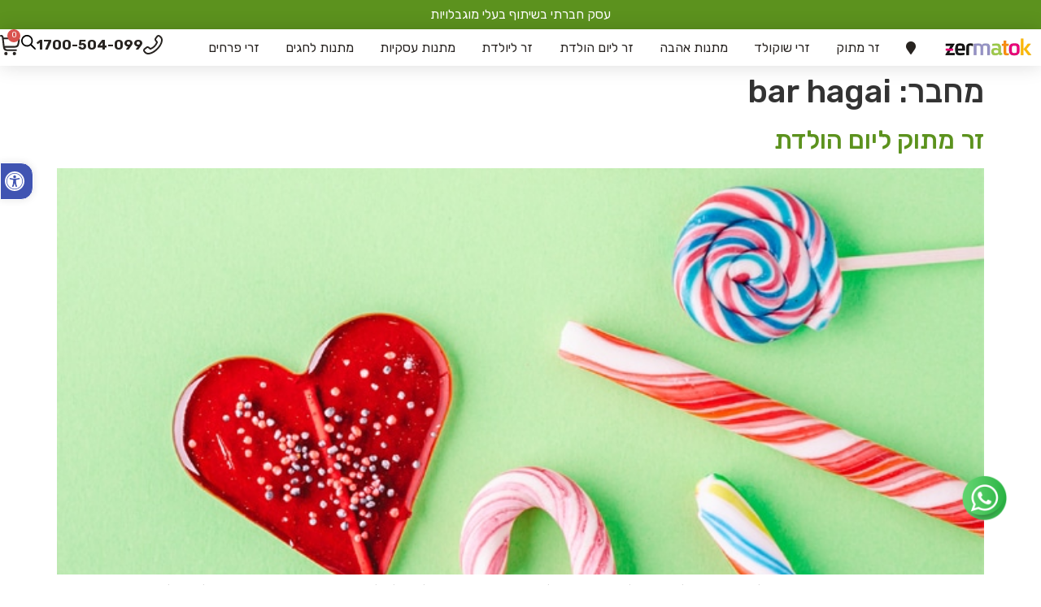

--- FILE ---
content_type: text/html; charset=UTF-8
request_url: https://zermatok.co.il/author/bar/
body_size: 40263
content:
<!doctype html>
<html dir="rtl" lang="he-IL" prefix="og: https://ogp.me/ns#">
<head><meta charset="UTF-8"><script>if(navigator.userAgent.match(/MSIE|Internet Explorer/i)||navigator.userAgent.match(/Trident\/7\..*?rv:11/i)){var href=document.location.href;if(!href.match(/[?&]nowprocket/)){if(href.indexOf("?")==-1){if(href.indexOf("#")==-1){document.location.href=href+"?nowprocket=1"}else{document.location.href=href.replace("#","?nowprocket=1#")}}else{if(href.indexOf("#")==-1){document.location.href=href+"&nowprocket=1"}else{document.location.href=href.replace("#","&nowprocket=1#")}}}}</script><script>(()=>{class RocketLazyLoadScripts{constructor(){this.v="2.0.4",this.userEvents=["keydown","keyup","mousedown","mouseup","mousemove","mouseover","mouseout","touchmove","touchstart","touchend","touchcancel","wheel","click","dblclick","input"],this.attributeEvents=["onblur","onclick","oncontextmenu","ondblclick","onfocus","onmousedown","onmouseenter","onmouseleave","onmousemove","onmouseout","onmouseover","onmouseup","onmousewheel","onscroll","onsubmit"]}async t(){this.i(),this.o(),/iP(ad|hone)/.test(navigator.userAgent)&&this.h(),this.u(),this.l(this),this.m(),this.k(this),this.p(this),this._(),await Promise.all([this.R(),this.L()]),this.lastBreath=Date.now(),this.S(this),this.P(),this.D(),this.O(),this.M(),await this.C(this.delayedScripts.normal),await this.C(this.delayedScripts.defer),await this.C(this.delayedScripts.async),await this.T(),await this.F(),await this.j(),await this.A(),window.dispatchEvent(new Event("rocket-allScriptsLoaded")),this.everythingLoaded=!0,this.lastTouchEnd&&await new Promise(t=>setTimeout(t,500-Date.now()+this.lastTouchEnd)),this.I(),this.H(),this.U(),this.W()}i(){this.CSPIssue=sessionStorage.getItem("rocketCSPIssue"),document.addEventListener("securitypolicyviolation",t=>{this.CSPIssue||"script-src-elem"!==t.violatedDirective||"data"!==t.blockedURI||(this.CSPIssue=!0,sessionStorage.setItem("rocketCSPIssue",!0))},{isRocket:!0})}o(){window.addEventListener("pageshow",t=>{this.persisted=t.persisted,this.realWindowLoadedFired=!0},{isRocket:!0}),window.addEventListener("pagehide",()=>{this.onFirstUserAction=null},{isRocket:!0})}h(){let t;function e(e){t=e}window.addEventListener("touchstart",e,{isRocket:!0}),window.addEventListener("touchend",function i(o){o.changedTouches[0]&&t.changedTouches[0]&&Math.abs(o.changedTouches[0].pageX-t.changedTouches[0].pageX)<10&&Math.abs(o.changedTouches[0].pageY-t.changedTouches[0].pageY)<10&&o.timeStamp-t.timeStamp<200&&(window.removeEventListener("touchstart",e,{isRocket:!0}),window.removeEventListener("touchend",i,{isRocket:!0}),"INPUT"===o.target.tagName&&"text"===o.target.type||(o.target.dispatchEvent(new TouchEvent("touchend",{target:o.target,bubbles:!0})),o.target.dispatchEvent(new MouseEvent("mouseover",{target:o.target,bubbles:!0})),o.target.dispatchEvent(new PointerEvent("click",{target:o.target,bubbles:!0,cancelable:!0,detail:1,clientX:o.changedTouches[0].clientX,clientY:o.changedTouches[0].clientY})),event.preventDefault()))},{isRocket:!0})}q(t){this.userActionTriggered||("mousemove"!==t.type||this.firstMousemoveIgnored?"keyup"===t.type||"mouseover"===t.type||"mouseout"===t.type||(this.userActionTriggered=!0,this.onFirstUserAction&&this.onFirstUserAction()):this.firstMousemoveIgnored=!0),"click"===t.type&&t.preventDefault(),t.stopPropagation(),t.stopImmediatePropagation(),"touchstart"===this.lastEvent&&"touchend"===t.type&&(this.lastTouchEnd=Date.now()),"click"===t.type&&(this.lastTouchEnd=0),this.lastEvent=t.type,t.composedPath&&t.composedPath()[0].getRootNode()instanceof ShadowRoot&&(t.rocketTarget=t.composedPath()[0]),this.savedUserEvents.push(t)}u(){this.savedUserEvents=[],this.userEventHandler=this.q.bind(this),this.userEvents.forEach(t=>window.addEventListener(t,this.userEventHandler,{passive:!1,isRocket:!0})),document.addEventListener("visibilitychange",this.userEventHandler,{isRocket:!0})}U(){this.userEvents.forEach(t=>window.removeEventListener(t,this.userEventHandler,{passive:!1,isRocket:!0})),document.removeEventListener("visibilitychange",this.userEventHandler,{isRocket:!0}),this.savedUserEvents.forEach(t=>{(t.rocketTarget||t.target).dispatchEvent(new window[t.constructor.name](t.type,t))})}m(){const t="return false",e=Array.from(this.attributeEvents,t=>"data-rocket-"+t),i="["+this.attributeEvents.join("],[")+"]",o="[data-rocket-"+this.attributeEvents.join("],[data-rocket-")+"]",s=(e,i,o)=>{o&&o!==t&&(e.setAttribute("data-rocket-"+i,o),e["rocket"+i]=new Function("event",o),e.setAttribute(i,t))};new MutationObserver(t=>{for(const n of t)"attributes"===n.type&&(n.attributeName.startsWith("data-rocket-")||this.everythingLoaded?n.attributeName.startsWith("data-rocket-")&&this.everythingLoaded&&this.N(n.target,n.attributeName.substring(12)):s(n.target,n.attributeName,n.target.getAttribute(n.attributeName))),"childList"===n.type&&n.addedNodes.forEach(t=>{if(t.nodeType===Node.ELEMENT_NODE)if(this.everythingLoaded)for(const i of[t,...t.querySelectorAll(o)])for(const t of i.getAttributeNames())e.includes(t)&&this.N(i,t.substring(12));else for(const e of[t,...t.querySelectorAll(i)])for(const t of e.getAttributeNames())this.attributeEvents.includes(t)&&s(e,t,e.getAttribute(t))})}).observe(document,{subtree:!0,childList:!0,attributeFilter:[...this.attributeEvents,...e]})}I(){this.attributeEvents.forEach(t=>{document.querySelectorAll("[data-rocket-"+t+"]").forEach(e=>{this.N(e,t)})})}N(t,e){const i=t.getAttribute("data-rocket-"+e);i&&(t.setAttribute(e,i),t.removeAttribute("data-rocket-"+e))}k(t){Object.defineProperty(HTMLElement.prototype,"onclick",{get(){return this.rocketonclick||null},set(e){this.rocketonclick=e,this.setAttribute(t.everythingLoaded?"onclick":"data-rocket-onclick","this.rocketonclick(event)")}})}S(t){function e(e,i){let o=e[i];e[i]=null,Object.defineProperty(e,i,{get:()=>o,set(s){t.everythingLoaded?o=s:e["rocket"+i]=o=s}})}e(document,"onreadystatechange"),e(window,"onload"),e(window,"onpageshow");try{Object.defineProperty(document,"readyState",{get:()=>t.rocketReadyState,set(e){t.rocketReadyState=e},configurable:!0}),document.readyState="loading"}catch(t){console.log("WPRocket DJE readyState conflict, bypassing")}}l(t){this.originalAddEventListener=EventTarget.prototype.addEventListener,this.originalRemoveEventListener=EventTarget.prototype.removeEventListener,this.savedEventListeners=[],EventTarget.prototype.addEventListener=function(e,i,o){o&&o.isRocket||!t.B(e,this)&&!t.userEvents.includes(e)||t.B(e,this)&&!t.userActionTriggered||e.startsWith("rocket-")||t.everythingLoaded?t.originalAddEventListener.call(this,e,i,o):(t.savedEventListeners.push({target:this,remove:!1,type:e,func:i,options:o}),"mouseenter"!==e&&"mouseleave"!==e||t.originalAddEventListener.call(this,e,t.savedUserEvents.push,o))},EventTarget.prototype.removeEventListener=function(e,i,o){o&&o.isRocket||!t.B(e,this)&&!t.userEvents.includes(e)||t.B(e,this)&&!t.userActionTriggered||e.startsWith("rocket-")||t.everythingLoaded?t.originalRemoveEventListener.call(this,e,i,o):t.savedEventListeners.push({target:this,remove:!0,type:e,func:i,options:o})}}J(t,e){this.savedEventListeners=this.savedEventListeners.filter(i=>{let o=i.type,s=i.target||window;return e!==o||t!==s||(this.B(o,s)&&(i.type="rocket-"+o),this.$(i),!1)})}H(){EventTarget.prototype.addEventListener=this.originalAddEventListener,EventTarget.prototype.removeEventListener=this.originalRemoveEventListener,this.savedEventListeners.forEach(t=>this.$(t))}$(t){t.remove?this.originalRemoveEventListener.call(t.target,t.type,t.func,t.options):this.originalAddEventListener.call(t.target,t.type,t.func,t.options)}p(t){let e;function i(e){return t.everythingLoaded?e:e.split(" ").map(t=>"load"===t||t.startsWith("load.")?"rocket-jquery-load":t).join(" ")}function o(o){function s(e){const s=o.fn[e];o.fn[e]=o.fn.init.prototype[e]=function(){return this[0]===window&&t.userActionTriggered&&("string"==typeof arguments[0]||arguments[0]instanceof String?arguments[0]=i(arguments[0]):"object"==typeof arguments[0]&&Object.keys(arguments[0]).forEach(t=>{const e=arguments[0][t];delete arguments[0][t],arguments[0][i(t)]=e})),s.apply(this,arguments),this}}if(o&&o.fn&&!t.allJQueries.includes(o)){const e={DOMContentLoaded:[],"rocket-DOMContentLoaded":[]};for(const t in e)document.addEventListener(t,()=>{e[t].forEach(t=>t())},{isRocket:!0});o.fn.ready=o.fn.init.prototype.ready=function(i){function s(){parseInt(o.fn.jquery)>2?setTimeout(()=>i.bind(document)(o)):i.bind(document)(o)}return"function"==typeof i&&(t.realDomReadyFired?!t.userActionTriggered||t.fauxDomReadyFired?s():e["rocket-DOMContentLoaded"].push(s):e.DOMContentLoaded.push(s)),o([])},s("on"),s("one"),s("off"),t.allJQueries.push(o)}e=o}t.allJQueries=[],o(window.jQuery),Object.defineProperty(window,"jQuery",{get:()=>e,set(t){o(t)}})}P(){const t=new Map;document.write=document.writeln=function(e){const i=document.currentScript,o=document.createRange(),s=i.parentElement;let n=t.get(i);void 0===n&&(n=i.nextSibling,t.set(i,n));const c=document.createDocumentFragment();o.setStart(c,0),c.appendChild(o.createContextualFragment(e)),s.insertBefore(c,n)}}async R(){return new Promise(t=>{this.userActionTriggered?t():this.onFirstUserAction=t})}async L(){return new Promise(t=>{document.addEventListener("DOMContentLoaded",()=>{this.realDomReadyFired=!0,t()},{isRocket:!0})})}async j(){return this.realWindowLoadedFired?Promise.resolve():new Promise(t=>{window.addEventListener("load",t,{isRocket:!0})})}M(){this.pendingScripts=[];this.scriptsMutationObserver=new MutationObserver(t=>{for(const e of t)e.addedNodes.forEach(t=>{"SCRIPT"!==t.tagName||t.noModule||t.isWPRocket||this.pendingScripts.push({script:t,promise:new Promise(e=>{const i=()=>{const i=this.pendingScripts.findIndex(e=>e.script===t);i>=0&&this.pendingScripts.splice(i,1),e()};t.addEventListener("load",i,{isRocket:!0}),t.addEventListener("error",i,{isRocket:!0}),setTimeout(i,1e3)})})})}),this.scriptsMutationObserver.observe(document,{childList:!0,subtree:!0})}async F(){await this.X(),this.pendingScripts.length?(await this.pendingScripts[0].promise,await this.F()):this.scriptsMutationObserver.disconnect()}D(){this.delayedScripts={normal:[],async:[],defer:[]},document.querySelectorAll("script[type$=rocketlazyloadscript]").forEach(t=>{t.hasAttribute("data-rocket-src")?t.hasAttribute("async")&&!1!==t.async?this.delayedScripts.async.push(t):t.hasAttribute("defer")&&!1!==t.defer||"module"===t.getAttribute("data-rocket-type")?this.delayedScripts.defer.push(t):this.delayedScripts.normal.push(t):this.delayedScripts.normal.push(t)})}async _(){await this.L();let t=[];document.querySelectorAll("script[type$=rocketlazyloadscript][data-rocket-src]").forEach(e=>{let i=e.getAttribute("data-rocket-src");if(i&&!i.startsWith("data:")){i.startsWith("//")&&(i=location.protocol+i);try{const o=new URL(i).origin;o!==location.origin&&t.push({src:o,crossOrigin:e.crossOrigin||"module"===e.getAttribute("data-rocket-type")})}catch(t){}}}),t=[...new Map(t.map(t=>[JSON.stringify(t),t])).values()],this.Y(t,"preconnect")}async G(t){if(await this.K(),!0!==t.noModule||!("noModule"in HTMLScriptElement.prototype))return new Promise(e=>{let i;function o(){(i||t).setAttribute("data-rocket-status","executed"),e()}try{if(navigator.userAgent.includes("Firefox/")||""===navigator.vendor||this.CSPIssue)i=document.createElement("script"),[...t.attributes].forEach(t=>{let e=t.nodeName;"type"!==e&&("data-rocket-type"===e&&(e="type"),"data-rocket-src"===e&&(e="src"),i.setAttribute(e,t.nodeValue))}),t.text&&(i.text=t.text),t.nonce&&(i.nonce=t.nonce),i.hasAttribute("src")?(i.addEventListener("load",o,{isRocket:!0}),i.addEventListener("error",()=>{i.setAttribute("data-rocket-status","failed-network"),e()},{isRocket:!0}),setTimeout(()=>{i.isConnected||e()},1)):(i.text=t.text,o()),i.isWPRocket=!0,t.parentNode.replaceChild(i,t);else{const i=t.getAttribute("data-rocket-type"),s=t.getAttribute("data-rocket-src");i?(t.type=i,t.removeAttribute("data-rocket-type")):t.removeAttribute("type"),t.addEventListener("load",o,{isRocket:!0}),t.addEventListener("error",i=>{this.CSPIssue&&i.target.src.startsWith("data:")?(console.log("WPRocket: CSP fallback activated"),t.removeAttribute("src"),this.G(t).then(e)):(t.setAttribute("data-rocket-status","failed-network"),e())},{isRocket:!0}),s?(t.fetchPriority="high",t.removeAttribute("data-rocket-src"),t.src=s):t.src="data:text/javascript;base64,"+window.btoa(unescape(encodeURIComponent(t.text)))}}catch(i){t.setAttribute("data-rocket-status","failed-transform"),e()}});t.setAttribute("data-rocket-status","skipped")}async C(t){const e=t.shift();return e?(e.isConnected&&await this.G(e),this.C(t)):Promise.resolve()}O(){this.Y([...this.delayedScripts.normal,...this.delayedScripts.defer,...this.delayedScripts.async],"preload")}Y(t,e){this.trash=this.trash||[];let i=!0;var o=document.createDocumentFragment();t.forEach(t=>{const s=t.getAttribute&&t.getAttribute("data-rocket-src")||t.src;if(s&&!s.startsWith("data:")){const n=document.createElement("link");n.href=s,n.rel=e,"preconnect"!==e&&(n.as="script",n.fetchPriority=i?"high":"low"),t.getAttribute&&"module"===t.getAttribute("data-rocket-type")&&(n.crossOrigin=!0),t.crossOrigin&&(n.crossOrigin=t.crossOrigin),t.integrity&&(n.integrity=t.integrity),t.nonce&&(n.nonce=t.nonce),o.appendChild(n),this.trash.push(n),i=!1}}),document.head.appendChild(o)}W(){this.trash.forEach(t=>t.remove())}async T(){try{document.readyState="interactive"}catch(t){}this.fauxDomReadyFired=!0;try{await this.K(),this.J(document,"readystatechange"),document.dispatchEvent(new Event("rocket-readystatechange")),await this.K(),document.rocketonreadystatechange&&document.rocketonreadystatechange(),await this.K(),this.J(document,"DOMContentLoaded"),document.dispatchEvent(new Event("rocket-DOMContentLoaded")),await this.K(),this.J(window,"DOMContentLoaded"),window.dispatchEvent(new Event("rocket-DOMContentLoaded"))}catch(t){console.error(t)}}async A(){try{document.readyState="complete"}catch(t){}try{await this.K(),this.J(document,"readystatechange"),document.dispatchEvent(new Event("rocket-readystatechange")),await this.K(),document.rocketonreadystatechange&&document.rocketonreadystatechange(),await this.K(),this.J(window,"load"),window.dispatchEvent(new Event("rocket-load")),await this.K(),window.rocketonload&&window.rocketonload(),await this.K(),this.allJQueries.forEach(t=>t(window).trigger("rocket-jquery-load")),await this.K(),this.J(window,"pageshow");const t=new Event("rocket-pageshow");t.persisted=this.persisted,window.dispatchEvent(t),await this.K(),window.rocketonpageshow&&window.rocketonpageshow({persisted:this.persisted})}catch(t){console.error(t)}}async K(){Date.now()-this.lastBreath>45&&(await this.X(),this.lastBreath=Date.now())}async X(){return document.hidden?new Promise(t=>setTimeout(t)):new Promise(t=>requestAnimationFrame(t))}B(t,e){return e===document&&"readystatechange"===t||(e===document&&"DOMContentLoaded"===t||(e===window&&"DOMContentLoaded"===t||(e===window&&"load"===t||e===window&&"pageshow"===t)))}static run(){(new RocketLazyLoadScripts).t()}}RocketLazyLoadScripts.run()})();</script>
	
	<meta name="viewport" content="width=device-width, initial-scale=1">
	<link rel="profile" href="https://gmpg.org/xfn/11">
		<style>img:is([sizes="auto" i], [sizes^="auto," i]) { contain-intrinsic-size: 3000px 1500px }</style>
	
<!-- Search Engine Optimization by Rank Math PRO - https://rankmath.com/ -->
<title>Bar Hagai, מחבר ב-זר מתוק</title>
<meta name="robots" content="follow, noindex"/>
<meta property="og:locale" content="he_IL" />
<meta property="og:type" content="profile" />
<meta property="og:title" content="Bar Hagai, מחבר ב-זר מתוק" />
<meta property="og:url" content="https://zermatok.co.il/author/bar/" />
<meta property="og:site_name" content="zermatok.co.il" />
<meta name="twitter:card" content="summary_large_image" />
<meta name="twitter:title" content="Bar Hagai, מחבר ב-זר מתוק" />
<meta name="twitter:label1" content="Name" />
<meta name="twitter:data1" content="bar hagai" />
<meta name="twitter:label2" content="Posts" />
<meta name="twitter:data2" content="8" />
<script type="application/ld+json" class="rank-math-schema-pro">{"@context":"https://schema.org","@graph":[{"@type":"Place","@id":"https://zermatok.co.il/#place","geo":{"@type":"GeoCoordinates","latitude":"32.074993347146844","longitude":" 34.82085099830543"},"hasMap":"https://www.google.com/maps/search/?api=1&amp;query=32.074993347146844, 34.82085099830543","address":{"@type":"PostalAddress","streetAddress":"\u05e9\u05d3\u05e8\u05d5\u05ea \u05d9\u05e8\u05d5\u05e9\u05dc\u05d9\u05dd 19","addressLocality":"\u05e8\u05de\u05ea \u05d2\u05df","addressRegion":"\u05de\u05e8\u05db\u05d6","addressCountry":"\u05d9\u05e9\u05e8\u05d0\u05dc"}},{"@type":"LocalBusiness","@id":"https://zermatok.co.il/#organization","name":"zermatok.co.il","url":"https://zermatok.co.il","email":"zermatok@zermatok.co.il","address":{"@type":"PostalAddress","streetAddress":"\u05e9\u05d3\u05e8\u05d5\u05ea \u05d9\u05e8\u05d5\u05e9\u05dc\u05d9\u05dd 19","addressLocality":"\u05e8\u05de\u05ea \u05d2\u05df","addressRegion":"\u05de\u05e8\u05db\u05d6","addressCountry":"\u05d9\u05e9\u05e8\u05d0\u05dc"},"logo":{"@type":"ImageObject","@id":"https://zermatok.co.il/#logo","url":"https://zermatok.co.il/wp-content/uploads/2021/06/cropped-logozermatok.png","contentUrl":"https://zermatok.co.il/wp-content/uploads/2021/06/cropped-logozermatok.png","caption":"zermatok.co.il","inLanguage":"he-IL","width":"96","height":"32"},"priceRange":"\u20aa","openingHours":["Monday,Tuesday,Wednesday,Thursday,Saturday,Sunday 09:00-19:00","Friday 09:00-13:00"],"location":{"@id":"https://zermatok.co.il/#place"},"image":{"@id":"https://zermatok.co.il/#logo"},"telephone":"03-6775992"},{"@type":"WebSite","@id":"https://zermatok.co.il/#website","url":"https://zermatok.co.il","name":"zermatok.co.il","alternateName":"\u05d6\u05e8 \u05de\u05ea\u05d5\u05e7 \u05de\u05e9\u05dc\u05d5\u05d7\u05d9 \u05d6\u05e8 \u05de\u05ea\u05d5\u05e7 \u05d1\u05e8\u05de\u05ea \u05d2\u05df \u05d5\u05d1\u05de\u05e8\u05db\u05d6","publisher":{"@id":"https://zermatok.co.il/#organization"},"inLanguage":"he-IL"},{"@type":"ProfilePage","@id":"https://zermatok.co.il/author/bar/#webpage","url":"https://zermatok.co.il/author/bar/","name":"Bar Hagai, \u05de\u05d7\u05d1\u05e8 \u05d1-\u05d6\u05e8 \u05de\u05ea\u05d5\u05e7","isPartOf":{"@id":"https://zermatok.co.il/#website"},"inLanguage":"he-IL"},{"@type":"Person","@id":"https://zermatok.co.il/author/bar/","name":"bar hagai","url":"https://zermatok.co.il/author/bar/","image":{"@type":"ImageObject","@id":"https://secure.gravatar.com/avatar/b2ae6e20bc4b355908081350c5b17afdb01d15ddc8aed5e34feaa35327ee45d3?s=96&amp;d=mm&amp;r=g","url":"https://secure.gravatar.com/avatar/b2ae6e20bc4b355908081350c5b17afdb01d15ddc8aed5e34feaa35327ee45d3?s=96&amp;d=mm&amp;r=g","caption":"bar hagai","inLanguage":"he-IL"},"sameAs":["https://zermatok.co.il"],"worksFor":{"@id":"https://zermatok.co.il/#organization"},"mainEntityOfPage":{"@id":"https://zermatok.co.il/author/bar/#webpage"}}]}</script>
<!-- /Rank Math WordPress SEO plugin -->

<link rel='dns-prefetch' href='//code.jquery.com' />
<link rel="alternate" type="application/rss+xml" title="זר מתוק &laquo; פיד‏" href="https://zermatok.co.il/feed/" />
<link rel="alternate" type="application/rss+xml" title="זר מתוק &laquo; פיד תגובות‏" href="https://zermatok.co.il/comments/feed/" />
<link rel="alternate" type="application/rss+xml" title="זר מתוק &laquo; פיד מאת bar hagai" href="https://zermatok.co.il/author/bar/feed/" />
<style id='wp-emoji-styles-inline-css'>

	img.wp-smiley, img.emoji {
		display: inline !important;
		border: none !important;
		box-shadow: none !important;
		height: 1em !important;
		width: 1em !important;
		margin: 0 0.07em !important;
		vertical-align: -0.1em !important;
		background: none !important;
		padding: 0 !important;
	}
</style>
<link rel='stylesheet' id='wp-block-library-rtl-css' href='https://zermatok.co.il/wp-includes/css/dist/block-library/style-rtl.min.css?ver=6.8.3' media='all' />
<style id='global-styles-inline-css'>
:root{--wp--preset--aspect-ratio--square: 1;--wp--preset--aspect-ratio--4-3: 4/3;--wp--preset--aspect-ratio--3-4: 3/4;--wp--preset--aspect-ratio--3-2: 3/2;--wp--preset--aspect-ratio--2-3: 2/3;--wp--preset--aspect-ratio--16-9: 16/9;--wp--preset--aspect-ratio--9-16: 9/16;--wp--preset--color--black: #000000;--wp--preset--color--cyan-bluish-gray: #abb8c3;--wp--preset--color--white: #ffffff;--wp--preset--color--pale-pink: #f78da7;--wp--preset--color--vivid-red: #cf2e2e;--wp--preset--color--luminous-vivid-orange: #ff6900;--wp--preset--color--luminous-vivid-amber: #fcb900;--wp--preset--color--light-green-cyan: #7bdcb5;--wp--preset--color--vivid-green-cyan: #00d084;--wp--preset--color--pale-cyan-blue: #8ed1fc;--wp--preset--color--vivid-cyan-blue: #0693e3;--wp--preset--color--vivid-purple: #9b51e0;--wp--preset--gradient--vivid-cyan-blue-to-vivid-purple: linear-gradient(135deg,rgba(6,147,227,1) 0%,rgb(155,81,224) 100%);--wp--preset--gradient--light-green-cyan-to-vivid-green-cyan: linear-gradient(135deg,rgb(122,220,180) 0%,rgb(0,208,130) 100%);--wp--preset--gradient--luminous-vivid-amber-to-luminous-vivid-orange: linear-gradient(135deg,rgba(252,185,0,1) 0%,rgba(255,105,0,1) 100%);--wp--preset--gradient--luminous-vivid-orange-to-vivid-red: linear-gradient(135deg,rgba(255,105,0,1) 0%,rgb(207,46,46) 100%);--wp--preset--gradient--very-light-gray-to-cyan-bluish-gray: linear-gradient(135deg,rgb(238,238,238) 0%,rgb(169,184,195) 100%);--wp--preset--gradient--cool-to-warm-spectrum: linear-gradient(135deg,rgb(74,234,220) 0%,rgb(151,120,209) 20%,rgb(207,42,186) 40%,rgb(238,44,130) 60%,rgb(251,105,98) 80%,rgb(254,248,76) 100%);--wp--preset--gradient--blush-light-purple: linear-gradient(135deg,rgb(255,206,236) 0%,rgb(152,150,240) 100%);--wp--preset--gradient--blush-bordeaux: linear-gradient(135deg,rgb(254,205,165) 0%,rgb(254,45,45) 50%,rgb(107,0,62) 100%);--wp--preset--gradient--luminous-dusk: linear-gradient(135deg,rgb(255,203,112) 0%,rgb(199,81,192) 50%,rgb(65,88,208) 100%);--wp--preset--gradient--pale-ocean: linear-gradient(135deg,rgb(255,245,203) 0%,rgb(182,227,212) 50%,rgb(51,167,181) 100%);--wp--preset--gradient--electric-grass: linear-gradient(135deg,rgb(202,248,128) 0%,rgb(113,206,126) 100%);--wp--preset--gradient--midnight: linear-gradient(135deg,rgb(2,3,129) 0%,rgb(40,116,252) 100%);--wp--preset--font-size--small: 13px;--wp--preset--font-size--medium: 20px;--wp--preset--font-size--large: 36px;--wp--preset--font-size--x-large: 42px;--wp--preset--spacing--20: 0.44rem;--wp--preset--spacing--30: 0.67rem;--wp--preset--spacing--40: 1rem;--wp--preset--spacing--50: 1.5rem;--wp--preset--spacing--60: 2.25rem;--wp--preset--spacing--70: 3.38rem;--wp--preset--spacing--80: 5.06rem;--wp--preset--shadow--natural: 6px 6px 9px rgba(0, 0, 0, 0.2);--wp--preset--shadow--deep: 12px 12px 50px rgba(0, 0, 0, 0.4);--wp--preset--shadow--sharp: 6px 6px 0px rgba(0, 0, 0, 0.2);--wp--preset--shadow--outlined: 6px 6px 0px -3px rgba(255, 255, 255, 1), 6px 6px rgba(0, 0, 0, 1);--wp--preset--shadow--crisp: 6px 6px 0px rgba(0, 0, 0, 1);}:root { --wp--style--global--content-size: 800px;--wp--style--global--wide-size: 1200px; }:where(body) { margin: 0; }.wp-site-blocks > .alignleft { float: left; margin-right: 2em; }.wp-site-blocks > .alignright { float: right; margin-left: 2em; }.wp-site-blocks > .aligncenter { justify-content: center; margin-left: auto; margin-right: auto; }:where(.wp-site-blocks) > * { margin-block-start: 24px; margin-block-end: 0; }:where(.wp-site-blocks) > :first-child { margin-block-start: 0; }:where(.wp-site-blocks) > :last-child { margin-block-end: 0; }:root { --wp--style--block-gap: 24px; }:root :where(.is-layout-flow) > :first-child{margin-block-start: 0;}:root :where(.is-layout-flow) > :last-child{margin-block-end: 0;}:root :where(.is-layout-flow) > *{margin-block-start: 24px;margin-block-end: 0;}:root :where(.is-layout-constrained) > :first-child{margin-block-start: 0;}:root :where(.is-layout-constrained) > :last-child{margin-block-end: 0;}:root :where(.is-layout-constrained) > *{margin-block-start: 24px;margin-block-end: 0;}:root :where(.is-layout-flex){gap: 24px;}:root :where(.is-layout-grid){gap: 24px;}.is-layout-flow > .alignleft{float: left;margin-inline-start: 0;margin-inline-end: 2em;}.is-layout-flow > .alignright{float: right;margin-inline-start: 2em;margin-inline-end: 0;}.is-layout-flow > .aligncenter{margin-left: auto !important;margin-right: auto !important;}.is-layout-constrained > .alignleft{float: left;margin-inline-start: 0;margin-inline-end: 2em;}.is-layout-constrained > .alignright{float: right;margin-inline-start: 2em;margin-inline-end: 0;}.is-layout-constrained > .aligncenter{margin-left: auto !important;margin-right: auto !important;}.is-layout-constrained > :where(:not(.alignleft):not(.alignright):not(.alignfull)){max-width: var(--wp--style--global--content-size);margin-left: auto !important;margin-right: auto !important;}.is-layout-constrained > .alignwide{max-width: var(--wp--style--global--wide-size);}body .is-layout-flex{display: flex;}.is-layout-flex{flex-wrap: wrap;align-items: center;}.is-layout-flex > :is(*, div){margin: 0;}body .is-layout-grid{display: grid;}.is-layout-grid > :is(*, div){margin: 0;}body{padding-top: 0px;padding-right: 0px;padding-bottom: 0px;padding-left: 0px;}a:where(:not(.wp-element-button)){text-decoration: underline;}:root :where(.wp-element-button, .wp-block-button__link){background-color: #32373c;border-width: 0;color: #fff;font-family: inherit;font-size: inherit;line-height: inherit;padding: calc(0.667em + 2px) calc(1.333em + 2px);text-decoration: none;}.has-black-color{color: var(--wp--preset--color--black) !important;}.has-cyan-bluish-gray-color{color: var(--wp--preset--color--cyan-bluish-gray) !important;}.has-white-color{color: var(--wp--preset--color--white) !important;}.has-pale-pink-color{color: var(--wp--preset--color--pale-pink) !important;}.has-vivid-red-color{color: var(--wp--preset--color--vivid-red) !important;}.has-luminous-vivid-orange-color{color: var(--wp--preset--color--luminous-vivid-orange) !important;}.has-luminous-vivid-amber-color{color: var(--wp--preset--color--luminous-vivid-amber) !important;}.has-light-green-cyan-color{color: var(--wp--preset--color--light-green-cyan) !important;}.has-vivid-green-cyan-color{color: var(--wp--preset--color--vivid-green-cyan) !important;}.has-pale-cyan-blue-color{color: var(--wp--preset--color--pale-cyan-blue) !important;}.has-vivid-cyan-blue-color{color: var(--wp--preset--color--vivid-cyan-blue) !important;}.has-vivid-purple-color{color: var(--wp--preset--color--vivid-purple) !important;}.has-black-background-color{background-color: var(--wp--preset--color--black) !important;}.has-cyan-bluish-gray-background-color{background-color: var(--wp--preset--color--cyan-bluish-gray) !important;}.has-white-background-color{background-color: var(--wp--preset--color--white) !important;}.has-pale-pink-background-color{background-color: var(--wp--preset--color--pale-pink) !important;}.has-vivid-red-background-color{background-color: var(--wp--preset--color--vivid-red) !important;}.has-luminous-vivid-orange-background-color{background-color: var(--wp--preset--color--luminous-vivid-orange) !important;}.has-luminous-vivid-amber-background-color{background-color: var(--wp--preset--color--luminous-vivid-amber) !important;}.has-light-green-cyan-background-color{background-color: var(--wp--preset--color--light-green-cyan) !important;}.has-vivid-green-cyan-background-color{background-color: var(--wp--preset--color--vivid-green-cyan) !important;}.has-pale-cyan-blue-background-color{background-color: var(--wp--preset--color--pale-cyan-blue) !important;}.has-vivid-cyan-blue-background-color{background-color: var(--wp--preset--color--vivid-cyan-blue) !important;}.has-vivid-purple-background-color{background-color: var(--wp--preset--color--vivid-purple) !important;}.has-black-border-color{border-color: var(--wp--preset--color--black) !important;}.has-cyan-bluish-gray-border-color{border-color: var(--wp--preset--color--cyan-bluish-gray) !important;}.has-white-border-color{border-color: var(--wp--preset--color--white) !important;}.has-pale-pink-border-color{border-color: var(--wp--preset--color--pale-pink) !important;}.has-vivid-red-border-color{border-color: var(--wp--preset--color--vivid-red) !important;}.has-luminous-vivid-orange-border-color{border-color: var(--wp--preset--color--luminous-vivid-orange) !important;}.has-luminous-vivid-amber-border-color{border-color: var(--wp--preset--color--luminous-vivid-amber) !important;}.has-light-green-cyan-border-color{border-color: var(--wp--preset--color--light-green-cyan) !important;}.has-vivid-green-cyan-border-color{border-color: var(--wp--preset--color--vivid-green-cyan) !important;}.has-pale-cyan-blue-border-color{border-color: var(--wp--preset--color--pale-cyan-blue) !important;}.has-vivid-cyan-blue-border-color{border-color: var(--wp--preset--color--vivid-cyan-blue) !important;}.has-vivid-purple-border-color{border-color: var(--wp--preset--color--vivid-purple) !important;}.has-vivid-cyan-blue-to-vivid-purple-gradient-background{background: var(--wp--preset--gradient--vivid-cyan-blue-to-vivid-purple) !important;}.has-light-green-cyan-to-vivid-green-cyan-gradient-background{background: var(--wp--preset--gradient--light-green-cyan-to-vivid-green-cyan) !important;}.has-luminous-vivid-amber-to-luminous-vivid-orange-gradient-background{background: var(--wp--preset--gradient--luminous-vivid-amber-to-luminous-vivid-orange) !important;}.has-luminous-vivid-orange-to-vivid-red-gradient-background{background: var(--wp--preset--gradient--luminous-vivid-orange-to-vivid-red) !important;}.has-very-light-gray-to-cyan-bluish-gray-gradient-background{background: var(--wp--preset--gradient--very-light-gray-to-cyan-bluish-gray) !important;}.has-cool-to-warm-spectrum-gradient-background{background: var(--wp--preset--gradient--cool-to-warm-spectrum) !important;}.has-blush-light-purple-gradient-background{background: var(--wp--preset--gradient--blush-light-purple) !important;}.has-blush-bordeaux-gradient-background{background: var(--wp--preset--gradient--blush-bordeaux) !important;}.has-luminous-dusk-gradient-background{background: var(--wp--preset--gradient--luminous-dusk) !important;}.has-pale-ocean-gradient-background{background: var(--wp--preset--gradient--pale-ocean) !important;}.has-electric-grass-gradient-background{background: var(--wp--preset--gradient--electric-grass) !important;}.has-midnight-gradient-background{background: var(--wp--preset--gradient--midnight) !important;}.has-small-font-size{font-size: var(--wp--preset--font-size--small) !important;}.has-medium-font-size{font-size: var(--wp--preset--font-size--medium) !important;}.has-large-font-size{font-size: var(--wp--preset--font-size--large) !important;}.has-x-large-font-size{font-size: var(--wp--preset--font-size--x-large) !important;}
:root :where(.wp-block-pullquote){font-size: 1.5em;line-height: 1.6;}
</style>
<link data-minify="1" rel='stylesheet' id='buai-frontend-styles-css' href='https://zermatok.co.il/wp-content/cache/min/1/wp-content/plugins/bee1-user-activity-insights/assets/css/buai-frontend.css?ver=1763813552' media='all' />
<link data-minify="1" rel='stylesheet' id='buai-frontend-styles-rtl-css' href='https://zermatok.co.il/wp-content/cache/min/1/wp-content/plugins/bee1-user-activity-insights/assets/css/buai-frontend-rtl.css?ver=1763813552' media='all' />
<link data-minify="1" rel='stylesheet' id='woocommerce-layout-rtl-css' href='https://zermatok.co.il/wp-content/cache/min/1/wp-content/plugins/woocommerce/assets/css/woocommerce-layout-rtl.css?ver=1763813552' media='all' />
<link data-minify="1" rel='stylesheet' id='woocommerce-smallscreen-rtl-css' href='https://zermatok.co.il/wp-content/cache/min/1/wp-content/plugins/woocommerce/assets/css/woocommerce-smallscreen-rtl.css?ver=1763813552' media='only screen and (max-width: 768px)' />
<link data-minify="1" rel='stylesheet' id='woocommerce-general-rtl-css' href='https://zermatok.co.il/wp-content/cache/min/1/wp-content/plugins/woocommerce/assets/css/woocommerce-rtl.css?ver=1763813552' media='all' />
<style id='woocommerce-inline-inline-css'>
.woocommerce form .form-row .required { visibility: visible; }
</style>
<link rel='stylesheet' id='pojo-a11y-css' href='https://zermatok.co.il/wp-content/plugins/pojo-accessibility/modules/legacy/assets/css/style.min.css?ver=1.0.0' media='all' />
<link data-minify="1" rel='stylesheet' id='brands-styles-css' href='https://zermatok.co.il/wp-content/cache/min/1/wp-content/plugins/woocommerce/assets/css/brands.css?ver=1763813552' media='all' />
<link rel='stylesheet' id='dgwt-wcas-style-css' href='https://zermatok.co.il/wp-content/plugins/ajax-search-for-woocommerce/assets/css/style.min.css?ver=1.32.0' media='all' />
<link data-minify="1" rel='stylesheet' id='hello-elementor-css' href='https://zermatok.co.il/wp-content/cache/min/1/wp-content/themes/hello-elementor/assets/css/reset.css?ver=1763813552' media='all' />
<link data-minify="1" rel='stylesheet' id='hello-elementor-theme-style-css' href='https://zermatok.co.il/wp-content/cache/min/1/wp-content/themes/hello-elementor/assets/css/theme.css?ver=1763813552' media='all' />
<link data-minify="1" rel='stylesheet' id='hello-elementor-header-footer-css' href='https://zermatok.co.il/wp-content/cache/min/1/wp-content/themes/hello-elementor/assets/css/header-footer.css?ver=1763813552' media='all' />
<link rel='stylesheet' id='elementor-frontend-css' href='https://zermatok.co.il/wp-content/plugins/elementor/assets/css/frontend-rtl.min.css?ver=3.33.1' media='all' />
<link rel='stylesheet' id='widget-heading-css' href='https://zermatok.co.il/wp-content/plugins/elementor/assets/css/widget-heading-rtl.min.css?ver=3.33.1' media='all' />
<link rel='stylesheet' id='widget-image-css' href='https://zermatok.co.il/wp-content/plugins/elementor/assets/css/widget-image-rtl.min.css?ver=3.33.1' media='all' />
<link rel='stylesheet' id='widget-nav-menu-css' href='https://zermatok.co.il/wp-content/plugins/elementor-pro/assets/css/widget-nav-menu-rtl.min.css?ver=3.33.1' media='all' />
<link rel='stylesheet' id='widget-woocommerce-menu-cart-css' href='https://zermatok.co.il/wp-content/plugins/elementor-pro/assets/css/widget-woocommerce-menu-cart-rtl.min.css?ver=3.33.1' media='all' />
<link rel='stylesheet' id='widget-icon-box-css' href='https://zermatok.co.il/wp-content/plugins/elementor/assets/css/widget-icon-box-rtl.min.css?ver=3.33.1' media='all' />
<link rel='stylesheet' id='e-sticky-css' href='https://zermatok.co.il/wp-content/plugins/elementor-pro/assets/css/modules/sticky.min.css?ver=3.33.1' media='all' />
<link rel='stylesheet' id='widget-icon-list-css' href='https://zermatok.co.il/wp-content/plugins/elementor/assets/css/widget-icon-list-rtl.min.css?ver=3.33.1' media='all' />
<link rel='stylesheet' id='widget-form-css' href='https://zermatok.co.il/wp-content/plugins/elementor-pro/assets/css/widget-form-rtl.min.css?ver=3.33.1' media='all' />
<link data-minify="1" rel='stylesheet' id='elementor-icons-css' href='https://zermatok.co.il/wp-content/cache/min/1/wp-content/plugins/elementor/assets/lib/eicons/css/elementor-icons.min.css?ver=1763813552' media='all' />
<link rel='stylesheet' id='elementor-post-1724-css' href='https://zermatok.co.il/wp-content/uploads/elementor/css/post-1724.css?ver=1763813551' media='all' />
<link rel='stylesheet' id='elementor-post-3758-css' href='https://zermatok.co.il/wp-content/uploads/elementor/css/post-3758.css?ver=1763813551' media='all' />
<link rel='stylesheet' id='elementor-post-3739-css' href='https://zermatok.co.il/wp-content/uploads/elementor/css/post-3739.css?ver=1763813551' media='all' />
<link data-minify="1" rel='stylesheet' id='chatstyle-css-css' href='https://zermatok.co.il/wp-content/cache/min/1/wp-content/plugins/bee1_official/style.css?ver=1763813552' media='all' />
<link rel='stylesheet' id='hello-elementor-child-style-css' href='https://zermatok.co.il/wp-content/themes/bee1-hello-child/style.css?ver=1.0.0' media='all' />
<link rel='stylesheet' id='elementor-gf-rubik-css' href='https://fonts.googleapis.com/css?family=Rubik:100,100italic,200,200italic,300,300italic,400,400italic,500,500italic,600,600italic,700,700italic,800,800italic,900,900italic&#038;display=block&#038;subset=hebrew' media='all' />
<link rel='stylesheet' id='elementor-gf-roboto-css' href='https://fonts.googleapis.com/css?family=Roboto:100,100italic,200,200italic,300,300italic,400,400italic,500,500italic,600,600italic,700,700italic,800,800italic,900,900italic&#038;display=block&#038;subset=hebrew' media='all' />
<link rel='stylesheet' id='elementor-icons-shared-0-css' href='https://zermatok.co.il/wp-content/plugins/elementor/assets/lib/font-awesome/css/fontawesome.min.css?ver=5.15.3' media='all' />
<link data-minify="1" rel='stylesheet' id='elementor-icons-fa-solid-css' href='https://zermatok.co.il/wp-content/cache/min/1/wp-content/plugins/elementor/assets/lib/font-awesome/css/solid.min.css?ver=1763813552' media='all' />
<script src="https://zermatok.co.il/wp-includes/js/jquery/jquery.min.js?ver=3.7.1" id="jquery-core-js" data-rocket-defer defer></script>
<script src="https://zermatok.co.il/wp-includes/js/jquery/jquery-migrate.min.js?ver=3.4.1" id="jquery-migrate-js" data-rocket-defer defer></script>
<script type="rocketlazyloadscript" data-rocket-src="https://zermatok.co.il/wp-content/plugins/woocommerce/assets/js/jquery-blockui/jquery.blockUI.min.js?ver=2.7.0-wc.10.3.5" id="wc-jquery-blockui-js" defer data-wp-strategy="defer"></script>
<script id="wc-add-to-cart-js-extra">
var wc_add_to_cart_params = {"ajax_url":"\/wp-admin\/admin-ajax.php","wc_ajax_url":"\/?wc-ajax=%%endpoint%%","i18n_view_cart":"\u05de\u05e2\u05d1\u05e8 \u05dc\u05e1\u05dc \u05d4\u05e7\u05e0\u05d9\u05d5\u05ea","cart_url":"https:\/\/zermatok.co.il\/cart\/","is_cart":"","cart_redirect_after_add":"yes"};
</script>
<script type="rocketlazyloadscript" data-rocket-src="https://zermatok.co.il/wp-content/plugins/woocommerce/assets/js/frontend/add-to-cart.min.js?ver=10.3.5" id="wc-add-to-cart-js" defer data-wp-strategy="defer"></script>
<script type="rocketlazyloadscript" data-rocket-src="https://zermatok.co.il/wp-content/plugins/woocommerce/assets/js/js-cookie/js.cookie.min.js?ver=2.1.4-wc.10.3.5" id="wc-js-cookie-js" defer data-wp-strategy="defer"></script>
<script id="woocommerce-js-extra">
var woocommerce_params = {"ajax_url":"\/wp-admin\/admin-ajax.php","wc_ajax_url":"\/?wc-ajax=%%endpoint%%","i18n_password_show":"\u05dc\u05d4\u05e6\u05d9\u05d2 \u05e1\u05d9\u05e1\u05de\u05d4","i18n_password_hide":"\u05dc\u05d4\u05e1\u05ea\u05d9\u05e8 \u05e1\u05d9\u05e1\u05de\u05d4"};
</script>
<script type="rocketlazyloadscript" data-rocket-src="https://zermatok.co.il/wp-content/plugins/woocommerce/assets/js/frontend/woocommerce.min.js?ver=10.3.5" id="woocommerce-js" defer data-wp-strategy="defer"></script>
<link rel="https://api.w.org/" href="https://zermatok.co.il/wp-json/" /><link rel="alternate" title="JSON" type="application/json" href="https://zermatok.co.il/wp-json/wp/v2/users/2" /><link rel="EditURI" type="application/rsd+xml" title="RSD" href="https://zermatok.co.il/xmlrpc.php?rsd" />

<style type="text/css">
#pojo-a11y-toolbar .pojo-a11y-toolbar-toggle a{ background-color: #4054b2;	color: #ffffff;}
#pojo-a11y-toolbar .pojo-a11y-toolbar-overlay, #pojo-a11y-toolbar .pojo-a11y-toolbar-overlay ul.pojo-a11y-toolbar-items.pojo-a11y-links{ border-color: #4054b2;}
body.pojo-a11y-focusable a:focus{ outline-style: solid !important;	outline-width: 1px !important;	outline-color: #FF0000 !important;}
#pojo-a11y-toolbar{ top: 200px !important;}
#pojo-a11y-toolbar .pojo-a11y-toolbar-overlay{ background-color: #ffffff;}
#pojo-a11y-toolbar .pojo-a11y-toolbar-overlay ul.pojo-a11y-toolbar-items li.pojo-a11y-toolbar-item a, #pojo-a11y-toolbar .pojo-a11y-toolbar-overlay p.pojo-a11y-toolbar-title{ color: #333333;}
#pojo-a11y-toolbar .pojo-a11y-toolbar-overlay ul.pojo-a11y-toolbar-items li.pojo-a11y-toolbar-item a.active{ background-color: #4054b2;	color: #ffffff;}
@media (max-width: 767px) { #pojo-a11y-toolbar { top: 250px !important; } }</style>		<style>
			.dgwt-wcas-ico-magnifier,.dgwt-wcas-ico-magnifier-handler{max-width:20px}.dgwt-wcas-search-wrapp{max-width:600px}		</style>
			<noscript><style>.woocommerce-product-gallery{ opacity: 1 !important; }</style></noscript>
	<meta name="generator" content="Elementor 3.33.1; features: additional_custom_breakpoints; settings: css_print_method-external, google_font-enabled, font_display-block">
			<style>
				.e-con.e-parent:nth-of-type(n+4):not(.e-lazyloaded):not(.e-no-lazyload),
				.e-con.e-parent:nth-of-type(n+4):not(.e-lazyloaded):not(.e-no-lazyload) * {
					background-image: none !important;
				}
				@media screen and (max-height: 1024px) {
					.e-con.e-parent:nth-of-type(n+3):not(.e-lazyloaded):not(.e-no-lazyload),
					.e-con.e-parent:nth-of-type(n+3):not(.e-lazyloaded):not(.e-no-lazyload) * {
						background-image: none !important;
					}
				}
				@media screen and (max-height: 640px) {
					.e-con.e-parent:nth-of-type(n+2):not(.e-lazyloaded):not(.e-no-lazyload),
					.e-con.e-parent:nth-of-type(n+2):not(.e-lazyloaded):not(.e-no-lazyload) * {
						background-image: none !important;
					}
				}
			</style>
			<script type="rocketlazyloadscript" id="google_gtagjs" data-rocket-src="https://zermatok.co.il/?local_ga_js=218611a280264704a550535ca47e3ab2" async></script>
<script type="rocketlazyloadscript" id="google_gtagjs-inline">
window.dataLayer = window.dataLayer || [];function gtag(){dataLayer.push(arguments);}gtag('js', new Date());gtag('config', 'G-JWRRRD9Z2F', {'anonymize_ip': true} );
</script>
<link rel="icon" href="https://zermatok.co.il/wp-content/uploads/2020/09/cropped-logo-1-100x100.png" sizes="32x32" />
<link rel="icon" href="https://zermatok.co.il/wp-content/uploads/2020/09/cropped-logo-1-300x300.png" sizes="192x192" />
<link rel="apple-touch-icon" href="https://zermatok.co.il/wp-content/uploads/2020/09/cropped-logo-1-300x300.png" />
<meta name="msapplication-TileImage" content="https://zermatok.co.il/wp-content/uploads/2020/09/cropped-logo-1-300x300.png" />
		<style id="wp-custom-css">
			
/* גודל האייקון של הנגישות */ 
#pojo-a11y-toolbar .pojo-a11y-toolbar-toggle a 
{
	font-size: 150%;
	padding-left:5px;
	border-radius: 0px 15px 15px 0px;
		border: 1px solid white;
}

body , .elementor-widget-woocommerce-checkout-page , .elementor-widget-woocommerce-cart .woocommerce{
    font-family: 'Rubik' !important;
}
a
{
	color:#5C921E;
}
.archive .price {
    justify-content: space-around!important;
    display: flex!important;
}
.woocommerce span.onsale {
  
    background-color: #5c921e;

}
		</style>
		<style>
        .bee1-ai-article {
          color: #333 !important;
          line-height: 1.8 !important;
          font-size: 16px !important;
        }
        .bee1-ai-article p {
          color: #333 !important;
          margin-bottom: 1.5em !important;
        }
        .bee1-ai-article h2,
        .bee1-ai-article h3,
        .bee1-ai-article h4 {
          color: #222 !important;
          margin-top: 1.5em !important;
          margin-bottom: 1em !important;
        }
        .bee1-ai-article ul,
        .bee1-ai-article ol {
          color: #333 !important;
          margin-bottom: 1.5em !important;
        }
        .bee1-ai-article li {
          color: #333 !important;
          margin-bottom: 0.5em !important;
        }
        .bee1-ai-article a {
          color: #0073aa !important;
          text-decoration: underline !important;
        }
        .bee1-ai-article strong {
          color: #222 !important;
        }
      </style><noscript><style id="rocket-lazyload-nojs-css">.rll-youtube-player, [data-lazy-src]{display:none !important;}</style></noscript><meta name="generator" content="WP Rocket 3.20.1.2" data-wpr-features="wpr_delay_js wpr_defer_js wpr_minify_js wpr_lazyload_images wpr_lazyload_iframes wpr_minify_css wpr_preload_links wpr_desktop" /></head>
<body class="rtl archive author author-bar author-2 wp-custom-logo wp-embed-responsive wp-theme-hello-elementor wp-child-theme-bee1-hello-child theme-hello-elementor woocommerce-no-js logged-out-condition hello-elementor-default elementor-default elementor-kit-1724">


<a class="skip-link screen-reader-text" href="#content">דלג לתוכן</a>

		<header data-rocket-location-hash="dac5fae6e51897e1e42d2564c2165d0b" data-elementor-type="header" data-elementor-id="3758" class="elementor elementor-3758 elementor-location-header" data-elementor-post-type="elementor_library">
			<div class="elementor-element elementor-element-9581927 e-flex e-con-boxed e-con e-parent" data-id="9581927" data-element_type="container" data-settings="{&quot;background_background&quot;:&quot;classic&quot;}">
					<div data-rocket-location-hash="da3b654b339ed49f0234db69a353a170" class="e-con-inner">
				<div class="elementor-element elementor-element-7af5a3a elementor-widget elementor-widget-heading" data-id="7af5a3a" data-element_type="widget" data-widget_type="heading.default">
				<div class="elementor-widget-container">
					<div class="elementor-heading-title elementor-size-default">עסק חברתי בשיתוף בעלי מוגבלויות</div>				</div>
				</div>
					</div>
				</div>
		<header class="elementor-element elementor-element-2e6cb64 e-flex e-con-boxed e-con e-parent" data-id="2e6cb64" data-element_type="container" data-settings="{&quot;background_background&quot;:&quot;classic&quot;,&quot;sticky&quot;:&quot;top&quot;,&quot;sticky_on&quot;:[&quot;desktop&quot;,&quot;tablet&quot;,&quot;mobile&quot;],&quot;sticky_offset&quot;:0,&quot;sticky_effects_offset&quot;:0,&quot;sticky_anchor_link_offset&quot;:0}">
					<div data-rocket-location-hash="db09287dc3941bcac9abe956715ef14a" class="e-con-inner">
		<div class="elementor-element elementor-element-46e4736 e-con-full e-flex e-con e-child" data-id="46e4736" data-element_type="container">
				<div class="elementor-element elementor-element-174276f elementor-widget elementor-widget-theme-site-logo elementor-widget-image" data-id="174276f" data-element_type="widget" data-widget_type="theme-site-logo.default">
				<div class="elementor-widget-container">
											<a href="https://zermatok.co.il">
			<img fetchpriority="high" width="701" height="160" src="data:image/svg+xml,%3Csvg%20xmlns='http://www.w3.org/2000/svg'%20viewBox='0%200%20701%20160'%3E%3C/svg%3E" class="attachment-full size-full wp-image-5521" alt="" data-lazy-srcset="https://zermatok.co.il/wp-content/uploads/2020/09/zermatok-logo.webp 701w, https://zermatok.co.il/wp-content/uploads/2020/09/zermatok-logo-300x68.webp 300w, https://zermatok.co.il/wp-content/uploads/2020/09/zermatok-logo-600x137.webp 600w, https://zermatok.co.il/wp-content/uploads/2020/09/zermatok-logo-64x15.webp 64w" data-lazy-sizes="(max-width: 701px) 100vw, 701px" data-lazy-src="https://zermatok.co.il/wp-content/uploads/2020/09/zermatok-logo.webp" /><noscript><img fetchpriority="high" width="701" height="160" src="https://zermatok.co.il/wp-content/uploads/2020/09/zermatok-logo.webp" class="attachment-full size-full wp-image-5521" alt="" srcset="https://zermatok.co.il/wp-content/uploads/2020/09/zermatok-logo.webp 701w, https://zermatok.co.il/wp-content/uploads/2020/09/zermatok-logo-300x68.webp 300w, https://zermatok.co.il/wp-content/uploads/2020/09/zermatok-logo-600x137.webp 600w, https://zermatok.co.il/wp-content/uploads/2020/09/zermatok-logo-64x15.webp 64w" sizes="(max-width: 701px) 100vw, 701px" /></noscript>				</a>
											</div>
				</div>
				</div>
		<div class="elementor-element elementor-element-36d600c e-con-full e-flex e-con e-child" data-id="36d600c" data-element_type="container">
				<div class="elementor-element elementor-element-8ddff15 elementor-nav-menu__align-justify elementor-nav-menu--dropdown-mobile elementor-nav-menu--stretch elementor-nav-menu__text-align-center elementor-nav-menu--toggle elementor-nav-menu--burger elementor-widget elementor-widget-nav-menu" data-id="8ddff15" data-element_type="widget" data-settings="{&quot;full_width&quot;:&quot;stretch&quot;,&quot;layout&quot;:&quot;horizontal&quot;,&quot;submenu_icon&quot;:{&quot;value&quot;:&quot;&lt;i class=\&quot;fas fa-caret-down\&quot; aria-hidden=\&quot;true\&quot;&gt;&lt;\/i&gt;&quot;,&quot;library&quot;:&quot;fa-solid&quot;},&quot;toggle&quot;:&quot;burger&quot;}" data-widget_type="nav-menu.default">
				<div class="elementor-widget-container">
								<nav aria-label="תפריט" class="elementor-nav-menu--main elementor-nav-menu__container elementor-nav-menu--layout-horizontal e--pointer-underline e--animation-grow">
				<ul id="menu-1-8ddff15" class="elementor-nav-menu"><li class="menu-item menu-item-type-custom menu-item-object-custom menu-item-has-children menu-item-3176"><a href="#" class="elementor-item elementor-item-anchor"><i class="fa fa-map-marker" aria-hidden="true"></i></a>
<ul class="sub-menu elementor-nav-menu--dropdown">
	<li class="menu-item menu-item-type-post_type menu-item-object-page menu-item-3177"><a href="https://zermatok.co.il/%d7%96%d7%a8-%d7%9e%d7%aa%d7%95%d7%a7-%d7%91%d7%99%d7%94%d7%95%d7%93/" class="elementor-sub-item">זר מתוק ביהוד</a></li>
	<li class="menu-item menu-item-type-post_type menu-item-object-page menu-item-3178"><a href="https://zermatok.co.il/%d7%96%d7%a8-%d7%9e%d7%aa%d7%95%d7%a7-%d7%91%d7%90%d7%95%d7%a8-%d7%99%d7%94%d7%95%d7%93%d7%94/" class="elementor-sub-item">זר מתוק באור יהודה</a></li>
	<li class="menu-item menu-item-type-post_type menu-item-object-page menu-item-3179"><a href="https://zermatok.co.il/%d7%96%d7%a8-%d7%9e%d7%aa%d7%95%d7%a7-%d7%91%d7%92%d7%91%d7%a2%d7%aa-%d7%a9%d7%9e%d7%95%d7%90%d7%9c/" class="elementor-sub-item">זר מתוק בגבעת שמואל</a></li>
	<li class="menu-item menu-item-type-post_type menu-item-object-page menu-item-3180"><a href="https://zermatok.co.il/%d7%96%d7%a8-%d7%9e%d7%aa%d7%95%d7%a7-%d7%91%d7%a4%d7%aa%d7%97-%d7%aa%d7%a7%d7%95%d7%95%d7%94/" class="elementor-sub-item">זר מתוק בפתח תקווה</a></li>
	<li class="menu-item menu-item-type-post_type menu-item-object-page menu-item-3181"><a href="https://zermatok.co.il/%d7%96%d7%a8-%d7%9e%d7%aa%d7%95%d7%a7-%d7%91%d7%92%d7%91%d7%a2%d7%aa%d7%99%d7%99%d7%9d/" class="elementor-sub-item">זר מתוק בגבעתיים</a></li>
	<li class="menu-item menu-item-type-post_type menu-item-object-page menu-item-3182"><a href="https://zermatok.co.il/%d7%96%d7%a8-%d7%9e%d7%aa%d7%95%d7%a7-%d7%91%d7%a8%d7%9e%d7%aa-%d7%94%d7%a9%d7%a8%d7%95%d7%9f/" class="elementor-sub-item">זר מתוק ברמת השרון</a></li>
	<li class="menu-item menu-item-type-post_type menu-item-object-page menu-item-3183"><a href="https://zermatok.co.il/%d7%96%d7%a8-%d7%9e%d7%aa%d7%95%d7%a7-%d7%91%d7%a8%d7%9e%d7%aa-%d7%92%d7%9f/" class="elementor-sub-item">זר מתוק ברמת גן</a></li>
</ul>
</li>
<li class="menu-item menu-item-type-custom menu-item-object-custom menu-item-2407"><a href="https://zermatok.co.il/product-category/%d7%9b%d7%9c%d7%9c%d7%99/" class="elementor-item">זר מתוק</a></li>
<li class="menu-item menu-item-type-taxonomy menu-item-object-product_cat menu-item-5487"><a href="https://zermatok.co.il/product-category/%d7%96%d7%a8-%d7%a9%d7%95%d7%a7%d7%95%d7%9c%d7%93/" class="elementor-item">זרי שוקולד</a></li>
<li class="menu-item menu-item-type-custom menu-item-object-custom menu-item-2015"><a href="https://zermatok.co.il/product-category/%d7%9e%d7%aa%d7%a0%d7%95%d7%aa/" class="elementor-item">מתנות אהבה</a></li>
<li class="menu-item menu-item-type-custom menu-item-object-custom menu-item-2017"><a href="https://zermatok.co.il/product-category/%D7%9E%D7%AA%D7%A0%D7%95%D7%AA-%D7%9C%D7%99%D7%95%D7%9D-%D7%94%D7%95%D7%9C%D7%93%D7%AA/" class="elementor-item">זר ליום הולדת</a></li>
<li class="menu-item menu-item-type-custom menu-item-object-custom menu-item-2067"><a href="https://zermatok.co.il/product-category/מתנות-ליולדת" class="elementor-item">זר ליולדת</a></li>
<li class="menu-item menu-item-type-custom menu-item-object-custom menu-item-2016"><a href="https://zermatok.co.il/product-category/מתנות-עסקיות" class="elementor-item">מתנות עסקיות</a></li>
<li class="menu-item menu-item-type-custom menu-item-object-custom menu-item-has-children menu-item-4161"><a href="#" class="elementor-item elementor-item-anchor">מתנות לחגים</a>
<ul class="sub-menu elementor-nav-menu--dropdown">
	<li class="menu-item menu-item-type-custom menu-item-object-custom menu-item-4162"><a href="https://zermatok.co.il/product-category/%d7%9e%d7%aa%d7%a0%d7%95%d7%aa-%d7%9c%d7%a4%d7%a1%d7%97/" class="elementor-sub-item">זר מתוק לפסח</a></li>
</ul>
</li>
<li class="menu-item menu-item-type-custom menu-item-object-custom menu-item-2206"><a href="https://zermatok.co.il/product-category/%d7%96%d7%a8%d7%99-%d7%a4%d7%a8%d7%97%d7%99%d7%9d/" class="elementor-item">זרי פרחים</a></li>
</ul>			</nav>
					<div class="elementor-menu-toggle" role="button" tabindex="0" aria-label="כפתור פתיחת תפריט" aria-expanded="false">
			<i aria-hidden="true" role="presentation" class="elementor-menu-toggle__icon--open eicon-menu-bar"></i><i aria-hidden="true" role="presentation" class="elementor-menu-toggle__icon--close eicon-close"></i>		</div>
					<nav class="elementor-nav-menu--dropdown elementor-nav-menu__container" aria-hidden="true">
				<ul id="menu-2-8ddff15" class="elementor-nav-menu"><li class="menu-item menu-item-type-custom menu-item-object-custom menu-item-has-children menu-item-3176"><a href="#" class="elementor-item elementor-item-anchor" tabindex="-1"><i class="fa fa-map-marker" aria-hidden="true"></i></a>
<ul class="sub-menu elementor-nav-menu--dropdown">
	<li class="menu-item menu-item-type-post_type menu-item-object-page menu-item-3177"><a href="https://zermatok.co.il/%d7%96%d7%a8-%d7%9e%d7%aa%d7%95%d7%a7-%d7%91%d7%99%d7%94%d7%95%d7%93/" class="elementor-sub-item" tabindex="-1">זר מתוק ביהוד</a></li>
	<li class="menu-item menu-item-type-post_type menu-item-object-page menu-item-3178"><a href="https://zermatok.co.il/%d7%96%d7%a8-%d7%9e%d7%aa%d7%95%d7%a7-%d7%91%d7%90%d7%95%d7%a8-%d7%99%d7%94%d7%95%d7%93%d7%94/" class="elementor-sub-item" tabindex="-1">זר מתוק באור יהודה</a></li>
	<li class="menu-item menu-item-type-post_type menu-item-object-page menu-item-3179"><a href="https://zermatok.co.il/%d7%96%d7%a8-%d7%9e%d7%aa%d7%95%d7%a7-%d7%91%d7%92%d7%91%d7%a2%d7%aa-%d7%a9%d7%9e%d7%95%d7%90%d7%9c/" class="elementor-sub-item" tabindex="-1">זר מתוק בגבעת שמואל</a></li>
	<li class="menu-item menu-item-type-post_type menu-item-object-page menu-item-3180"><a href="https://zermatok.co.il/%d7%96%d7%a8-%d7%9e%d7%aa%d7%95%d7%a7-%d7%91%d7%a4%d7%aa%d7%97-%d7%aa%d7%a7%d7%95%d7%95%d7%94/" class="elementor-sub-item" tabindex="-1">זר מתוק בפתח תקווה</a></li>
	<li class="menu-item menu-item-type-post_type menu-item-object-page menu-item-3181"><a href="https://zermatok.co.il/%d7%96%d7%a8-%d7%9e%d7%aa%d7%95%d7%a7-%d7%91%d7%92%d7%91%d7%a2%d7%aa%d7%99%d7%99%d7%9d/" class="elementor-sub-item" tabindex="-1">זר מתוק בגבעתיים</a></li>
	<li class="menu-item menu-item-type-post_type menu-item-object-page menu-item-3182"><a href="https://zermatok.co.il/%d7%96%d7%a8-%d7%9e%d7%aa%d7%95%d7%a7-%d7%91%d7%a8%d7%9e%d7%aa-%d7%94%d7%a9%d7%a8%d7%95%d7%9f/" class="elementor-sub-item" tabindex="-1">זר מתוק ברמת השרון</a></li>
	<li class="menu-item menu-item-type-post_type menu-item-object-page menu-item-3183"><a href="https://zermatok.co.il/%d7%96%d7%a8-%d7%9e%d7%aa%d7%95%d7%a7-%d7%91%d7%a8%d7%9e%d7%aa-%d7%92%d7%9f/" class="elementor-sub-item" tabindex="-1">זר מתוק ברמת גן</a></li>
</ul>
</li>
<li class="menu-item menu-item-type-custom menu-item-object-custom menu-item-2407"><a href="https://zermatok.co.il/product-category/%d7%9b%d7%9c%d7%9c%d7%99/" class="elementor-item" tabindex="-1">זר מתוק</a></li>
<li class="menu-item menu-item-type-taxonomy menu-item-object-product_cat menu-item-5487"><a href="https://zermatok.co.il/product-category/%d7%96%d7%a8-%d7%a9%d7%95%d7%a7%d7%95%d7%9c%d7%93/" class="elementor-item" tabindex="-1">זרי שוקולד</a></li>
<li class="menu-item menu-item-type-custom menu-item-object-custom menu-item-2015"><a href="https://zermatok.co.il/product-category/%d7%9e%d7%aa%d7%a0%d7%95%d7%aa/" class="elementor-item" tabindex="-1">מתנות אהבה</a></li>
<li class="menu-item menu-item-type-custom menu-item-object-custom menu-item-2017"><a href="https://zermatok.co.il/product-category/%D7%9E%D7%AA%D7%A0%D7%95%D7%AA-%D7%9C%D7%99%D7%95%D7%9D-%D7%94%D7%95%D7%9C%D7%93%D7%AA/" class="elementor-item" tabindex="-1">זר ליום הולדת</a></li>
<li class="menu-item menu-item-type-custom menu-item-object-custom menu-item-2067"><a href="https://zermatok.co.il/product-category/מתנות-ליולדת" class="elementor-item" tabindex="-1">זר ליולדת</a></li>
<li class="menu-item menu-item-type-custom menu-item-object-custom menu-item-2016"><a href="https://zermatok.co.il/product-category/מתנות-עסקיות" class="elementor-item" tabindex="-1">מתנות עסקיות</a></li>
<li class="menu-item menu-item-type-custom menu-item-object-custom menu-item-has-children menu-item-4161"><a href="#" class="elementor-item elementor-item-anchor" tabindex="-1">מתנות לחגים</a>
<ul class="sub-menu elementor-nav-menu--dropdown">
	<li class="menu-item menu-item-type-custom menu-item-object-custom menu-item-4162"><a href="https://zermatok.co.il/product-category/%d7%9e%d7%aa%d7%a0%d7%95%d7%aa-%d7%9c%d7%a4%d7%a1%d7%97/" class="elementor-sub-item" tabindex="-1">זר מתוק לפסח</a></li>
</ul>
</li>
<li class="menu-item menu-item-type-custom menu-item-object-custom menu-item-2206"><a href="https://zermatok.co.il/product-category/%d7%96%d7%a8%d7%99-%d7%a4%d7%a8%d7%97%d7%99%d7%9d/" class="elementor-item" tabindex="-1">זרי פרחים</a></li>
</ul>			</nav>
						</div>
				</div>
				</div>
		<div class="elementor-element elementor-element-f1d68a2 e-con-full e-flex e-con e-child" data-id="f1d68a2" data-element_type="container">
				<div class="elementor-element elementor-element-1b30f52 elementor-menu-cart--cart-type-mini-cart toggle-icon--custom elementor-menu-cart--items-indicator-bubble elementor-menu-cart--show-remove-button-yes elementor-widget elementor-widget-woocommerce-menu-cart" data-id="1b30f52" data-element_type="widget" data-settings="{&quot;cart_type&quot;:&quot;mini-cart&quot;,&quot;open_cart&quot;:&quot;click&quot;,&quot;automatically_open_cart&quot;:&quot;no&quot;}" data-widget_type="woocommerce-menu-cart.default">
				<div class="elementor-widget-container">
							<div class="elementor-menu-cart__wrapper">
							<div class="elementor-menu-cart__toggle_wrapper">
					<div class="elementor-menu-cart__container elementor-lightbox" aria-hidden="true">
						<div class="elementor-menu-cart__main" aria-hidden="true">
									<div class="elementor-menu-cart__close-button">
					</div>
									<div class="widget_shopping_cart_content">
															</div>
						</div>
					</div>
							<div class="elementor-menu-cart__toggle elementor-button-wrapper">
			<a id="elementor-menu-cart__toggle_button" href="#" class="elementor-menu-cart__toggle_button elementor-button elementor-size-sm" aria-expanded="false">
				<span class="elementor-button-text"><span class="woocommerce-Price-amount amount"><bdi><span class="woocommerce-Price-currencySymbol">&#8362;</span>0.00</bdi></span></span>
				<span class="elementor-button-icon">
					<span class="elementor-button-icon-qty" data-counter="0">0</span>
					<svg xmlns="http://www.w3.org/2000/svg" id="Outline" viewBox="0 0 24 24" width="512" height="512"><path d="M22.713,4.077A2.993,2.993,0,0,0,20.41,3H4.242L4.2,2.649A3,3,0,0,0,1.222,0H1A1,1,0,0,0,1,2h.222a1,1,0,0,1,.993.883l1.376,11.7A5,5,0,0,0,8.557,19H19a1,1,0,0,0,0-2H8.557a3,3,0,0,1-2.82-2h11.92a5,5,0,0,0,4.921-4.113l.785-4.354A2.994,2.994,0,0,0,22.713,4.077ZM21.4,6.178l-.786,4.354A3,3,0,0,1,17.657,13H5.419L4.478,5H20.41A1,1,0,0,1,21.4,6.178Z"></path><circle cx="7" cy="22" r="2"></circle><circle cx="17" cy="22" r="2"></circle></svg>					<span class="elementor-screen-only">עגלת קניות</span>
				</span>
			</a>
		</div>
						</div>
					</div> <!-- close elementor-menu-cart__wrapper -->
						</div>
				</div>
				<div class="elementor-element elementor-element-55e15ce elementor-widget elementor-widget-fibosearch" data-id="55e15ce" data-element_type="widget" data-widget_type="fibosearch.default">
				<div class="elementor-widget-container">
					<div  class="dgwt-wcas-search-wrapp dgwt-wcas-has-submit woocommerce dgwt-wcas-style-pirx js-dgwt-wcas-layout-icon dgwt-wcas-layout-icon js-dgwt-wcas-mobile-overlay-enabled">
							<svg class="dgwt-wcas-loader-circular dgwt-wcas-icon-preloader" viewBox="25 25 50 50">
					<circle class="dgwt-wcas-loader-circular-path" cx="50" cy="50" r="20" fill="none"
						 stroke-miterlimit="10"/>
				</svg>
						<a href="#"  class="dgwt-wcas-search-icon js-dgwt-wcas-search-icon-handler" aria-label="Open search bar">				<svg class="dgwt-wcas-ico-magnifier-handler" xmlns="http://www.w3.org/2000/svg" width="18" height="18" viewBox="0 0 18 18">
					<path  d=" M 16.722523,17.901412 C 16.572585,17.825208 15.36088,16.670476 14.029846,15.33534 L 11.609782,12.907819 11.01926,13.29667 C 8.7613237,14.783493 5.6172703,14.768302 3.332423,13.259528 -0.07366363,11.010358 -1.0146502,6.5989684 1.1898146,3.2148776
						  1.5505179,2.6611594 2.4056498,1.7447266 2.9644271,1.3130497 3.4423015,0.94387379 4.3921825,0.48568469 5.1732652,0.2475835 5.886299,0.03022609 6.1341883,0 7.2037391,0 8.2732897,0 8.521179,0.03022609 9.234213,0.2475835 c 0.781083,0.23810119 1.730962,0.69629029 2.208837,1.0654662
						  0.532501,0.4113763 1.39922,1.3400096 1.760153,1.8858877 1.520655,2.2998531 1.599025,5.3023778 0.199549,7.6451086 -0.208076,0.348322 -0.393306,0.668209 -0.411622,0.710863 -0.01831,0.04265 1.065556,1.18264 2.408603,2.533307 1.343046,1.350666 2.486621,2.574792 2.541278,2.720279 0.282475,0.7519
						  -0.503089,1.456506 -1.218488,1.092917 z M 8.4027892,12.475062 C 9.434946,12.25579 10.131043,11.855461 10.99416,10.984753 11.554519,10.419467 11.842507,10.042366 12.062078,9.5863882 12.794223,8.0659672 12.793657,6.2652398 12.060578,4.756293 11.680383,3.9737304 10.453587,2.7178427
						  9.730569,2.3710306 8.6921295,1.8729196 8.3992147,1.807606 7.2037567,1.807606 6.0082984,1.807606 5.7153841,1.87292 4.6769446,2.3710306 3.9539263,2.7178427 2.7271301,3.9737304 2.3469352,4.756293 1.6138384,6.2652398 1.6132726,8.0659672 2.3454252,9.5863882 c 0.4167354,0.8654208 1.5978784,2.0575608
						  2.4443766,2.4671358 1.0971012,0.530827 2.3890403,0.681561 3.6130134,0.421538 z
					"/>
				</svg>
				</a>
		<div class="dgwt-wcas-search-icon-arrow"></div>
		<form class="dgwt-wcas-search-form" role="search" action="https://zermatok.co.il/" method="get">
		<div class="dgwt-wcas-sf-wrapp">
						<label class="screen-reader-text"
				   for="dgwt-wcas-search-input-1">Products search</label>

			<input id="dgwt-wcas-search-input-1"
				   type="search"
				   class="dgwt-wcas-search-input"
				   name="s"
				   value=""
				   placeholder="חפש מוצרים..."
				   autocomplete="off"
							/>
			<div class="dgwt-wcas-preloader"></div>

			<div class="dgwt-wcas-voice-search"></div>

							<button type="submit"
						aria-label="Search"
						class="dgwt-wcas-search-submit">				<svg class="dgwt-wcas-ico-magnifier" xmlns="http://www.w3.org/2000/svg" width="18" height="18" viewBox="0 0 18 18">
					<path  d=" M 16.722523,17.901412 C 16.572585,17.825208 15.36088,16.670476 14.029846,15.33534 L 11.609782,12.907819 11.01926,13.29667 C 8.7613237,14.783493 5.6172703,14.768302 3.332423,13.259528 -0.07366363,11.010358 -1.0146502,6.5989684 1.1898146,3.2148776
						  1.5505179,2.6611594 2.4056498,1.7447266 2.9644271,1.3130497 3.4423015,0.94387379 4.3921825,0.48568469 5.1732652,0.2475835 5.886299,0.03022609 6.1341883,0 7.2037391,0 8.2732897,0 8.521179,0.03022609 9.234213,0.2475835 c 0.781083,0.23810119 1.730962,0.69629029 2.208837,1.0654662
						  0.532501,0.4113763 1.39922,1.3400096 1.760153,1.8858877 1.520655,2.2998531 1.599025,5.3023778 0.199549,7.6451086 -0.208076,0.348322 -0.393306,0.668209 -0.411622,0.710863 -0.01831,0.04265 1.065556,1.18264 2.408603,2.533307 1.343046,1.350666 2.486621,2.574792 2.541278,2.720279 0.282475,0.7519
						  -0.503089,1.456506 -1.218488,1.092917 z M 8.4027892,12.475062 C 9.434946,12.25579 10.131043,11.855461 10.99416,10.984753 11.554519,10.419467 11.842507,10.042366 12.062078,9.5863882 12.794223,8.0659672 12.793657,6.2652398 12.060578,4.756293 11.680383,3.9737304 10.453587,2.7178427
						  9.730569,2.3710306 8.6921295,1.8729196 8.3992147,1.807606 7.2037567,1.807606 6.0082984,1.807606 5.7153841,1.87292 4.6769446,2.3710306 3.9539263,2.7178427 2.7271301,3.9737304 2.3469352,4.756293 1.6138384,6.2652398 1.6132726,8.0659672 2.3454252,9.5863882 c 0.4167354,0.8654208 1.5978784,2.0575608
						  2.4443766,2.4671358 1.0971012,0.530827 2.3890403,0.681561 3.6130134,0.421538 z
					"/>
				</svg>
				</button>
			
			<input type="hidden" name="post_type" value="product"/>
			<input type="hidden" name="dgwt_wcas" value="1"/>

			
					</div>
	</form>
</div>
				</div>
				</div>
				<div class="elementor-element elementor-element-7499649 elementor-position-right elementor-hidden-tablet elementor-hidden-mobile elementor-view-default elementor-mobile-position-top elementor-widget elementor-widget-icon-box" data-id="7499649" data-element_type="widget" data-widget_type="icon-box.default">
				<div class="elementor-widget-container">
							<div class="elementor-icon-box-wrapper">

						<div class="elementor-icon-box-icon">
				<a href="tel:1700504099" class="elementor-icon" tabindex="-1" aria-label="1700-504-099">
				<svg xmlns="http://www.w3.org/2000/svg" id="Layer_1" data-name="Layer 1" viewBox="0 0 24 24" width="512" height="512"><path d="M22.17,1.82l-1.05-.91c-1.21-1.21-3.17-1.21-4.38,0-.03,.03-1.88,2.44-1.88,2.44-1.14,1.2-1.14,3.09,0,4.28l1.16,1.46c-1.46,3.31-3.73,5.59-6.93,6.95l-1.46-1.17c-1.19-1.15-3.09-1.15-4.28,0,0,0-2.41,1.85-2.44,1.88-1.21,1.21-1.21,3.17-.05,4.33l1,1.15c1.15,1.15,2.7,1.78,4.38,1.78,7.64,0,17.76-10.13,17.76-17.76,0-1.67-.63-3.23-1.83-4.42ZM6.24,22c-1.14,0-2.19-.42-2.91-1.15l-1-1.15c-.41-.41-.43-1.08-.04-1.51,0,0,2.39-1.84,2.42-1.87,.41-.41,1.13-.41,1.55,0,.03,.03,2.04,1.64,2.04,1.64,.28,.22,.65,.28,.98,.15,4.14-1.58,7.11-4.54,8.82-8.81,.13-.33,.08-.71-.15-1,0,0-1.61-2.02-1.63-2.04-.43-.43-.43-1.12,0-1.55,.03-.03,1.87-2.42,1.87-2.42,.43-.39,1.1-.38,1.56,.08l1.05,.91c.77,.77,1.2,1.82,1.2,2.96,0,6.96-9.77,15.76-15.76,15.76Z"></path></svg>				</a>
			</div>
			
						<div class="elementor-icon-box-content">

									<div class="elementor-icon-box-title">
						<a href="tel:1700504099" >
							1700-504-099						</a>
					</div>
				
				
			</div>
			
		</div>
						</div>
				</div>
				</div>
					</div>
				</header>
				</header>
		<main data-rocket-location-hash="480b90c9b50247280f3ad22db23c6ae5" id="content" class="site-main">

			<div data-rocket-location-hash="8f8dc83513485a6586fb5ee177a6d61e" class="page-header">
			<h1 class="entry-title">מחבר: <span>bar hagai</span></h1>		</div>
	
	<div data-rocket-location-hash="a750e7d025ff301eb115f835c5c850e5" class="page-content">
					<article data-rocket-location-hash="d88c549e428e808ca36f4dc2aca03329" class="post">
				<h2 class="entry-title"><a href="https://zermatok.co.il/%d7%96%d7%a8-%d7%9e%d7%aa%d7%95%d7%a7-%d7%9c%d7%99%d7%95%d7%9d-%d7%94%d7%95%d7%9c%d7%93%d7%aa-2/">זר מתוק ליום הולדת</a></h2><a href="https://zermatok.co.il/%d7%96%d7%a8-%d7%9e%d7%aa%d7%95%d7%a7-%d7%9c%d7%99%d7%95%d7%9d-%d7%94%d7%95%d7%9c%d7%93%d7%aa-2/"><img width="700" height="700" src="data:image/svg+xml,%3Csvg%20xmlns='http://www.w3.org/2000/svg'%20viewBox='0%200%20700%20700'%3E%3C/svg%3E" class="attachment-large size-large wp-post-image" alt="" decoding="async" data-lazy-srcset="https://zermatok.co.il/wp-content/uploads/2020/10/סוכריות-זר-מתוק.jpg 700w, https://zermatok.co.il/wp-content/uploads/2020/10/סוכריות-זר-מתוק-300x300.jpg 300w, https://zermatok.co.il/wp-content/uploads/2020/10/סוכריות-זר-מתוק-150x150.jpg 150w, https://zermatok.co.il/wp-content/uploads/2020/10/סוכריות-זר-מתוק-600x600.jpg 600w, https://zermatok.co.il/wp-content/uploads/2020/10/סוכריות-זר-מתוק-100x100.jpg 100w" data-lazy-sizes="(max-width: 700px) 100vw, 700px" title="זר מתוק ליום הולדת" data-lazy-src="https://zermatok.co.il/wp-content/uploads/2020/10/סוכריות-זר-מתוק.jpg"><noscript><img width="700" height="700" src="https://zermatok.co.il/wp-content/uploads/2020/10/סוכריות-זר-מתוק.jpg" class="attachment-large size-large wp-post-image" alt="" decoding="async" srcset="https://zermatok.co.il/wp-content/uploads/2020/10/סוכריות-זר-מתוק.jpg 700w, https://zermatok.co.il/wp-content/uploads/2020/10/סוכריות-זר-מתוק-300x300.jpg 300w, https://zermatok.co.il/wp-content/uploads/2020/10/סוכריות-זר-מתוק-150x150.jpg 150w, https://zermatok.co.il/wp-content/uploads/2020/10/סוכריות-זר-מתוק-600x600.jpg 600w, https://zermatok.co.il/wp-content/uploads/2020/10/סוכריות-זר-מתוק-100x100.jpg 100w" sizes="(max-width: 700px) 100vw, 700px" title="זר מתוק ליום הולדת"></noscript></a><p>זר עשוי ממתקים הוא דרך ייחודית ויצירתית להכניס נופך של מתיקות לעיצוב הבית או לאירוע מיוחד. קישוט אכיל מושלם לחגים רבים וביניהם גם כזר מתוק ליום הולדת. כנראה שאין אנשים שלא ישמחו לקבל זר מתוק (אולי רק אלו שלא אוהבים מתוקים בחייהם – אבל כמה כבר כאלו אתם מכירים?!). זרים מתוקים הפכו לאחד הדברים המרשימים [&hellip;]</p>
			</article>
					<article data-rocket-location-hash="cd0d5eeeaa3b9b65add93e3e7c1daab2" class="post">
				<h2 class="entry-title"><a href="https://zermatok.co.il/%d7%96%d7%a8-%d7%9e%d7%aa%d7%95%d7%a7-%d7%9c%d7%90%d7%99%d7%a8%d7%95%d7%a2%d7%99%d7%9d/">זר מתוק לאירועים</a></h2><a href="https://zermatok.co.il/%d7%96%d7%a8-%d7%9e%d7%aa%d7%95%d7%a7-%d7%9c%d7%90%d7%99%d7%a8%d7%95%d7%a2%d7%99%d7%9d/"><img width="700" height="700" src="data:image/svg+xml,%3Csvg%20xmlns='http://www.w3.org/2000/svg'%20viewBox='0%200%20700%20700'%3E%3C/svg%3E" class="attachment-large size-large wp-post-image" alt="" decoding="async" data-lazy-srcset="https://zermatok.co.il/wp-content/uploads/2020/10/זר-מתוק-מיוחד.jpg 700w, https://zermatok.co.il/wp-content/uploads/2020/10/זר-מתוק-מיוחד-300x300.jpg 300w, https://zermatok.co.il/wp-content/uploads/2020/10/זר-מתוק-מיוחד-150x150.jpg 150w, https://zermatok.co.il/wp-content/uploads/2020/10/זר-מתוק-מיוחד-600x600.jpg 600w, https://zermatok.co.il/wp-content/uploads/2020/10/זר-מתוק-מיוחד-100x100.jpg 100w" data-lazy-sizes="(max-width: 700px) 100vw, 700px" title="זר מתוק לאירועים" data-lazy-src="https://zermatok.co.il/wp-content/uploads/2020/10/זר-מתוק-מיוחד.jpg"><noscript><img width="700" height="700" src="https://zermatok.co.il/wp-content/uploads/2020/10/זר-מתוק-מיוחד.jpg" class="attachment-large size-large wp-post-image" alt="" decoding="async" srcset="https://zermatok.co.il/wp-content/uploads/2020/10/זר-מתוק-מיוחד.jpg 700w, https://zermatok.co.il/wp-content/uploads/2020/10/זר-מתוק-מיוחד-300x300.jpg 300w, https://zermatok.co.il/wp-content/uploads/2020/10/זר-מתוק-מיוחד-150x150.jpg 150w, https://zermatok.co.il/wp-content/uploads/2020/10/זר-מתוק-מיוחד-600x600.jpg 600w, https://zermatok.co.il/wp-content/uploads/2020/10/זר-מתוק-מיוחד-100x100.jpg 100w" sizes="(max-width: 700px) 100vw, 700px" title="זר מתוק לאירועים"></noscript></a><p>כל מה שחשוב לדעת על זרים מתוקים לאירועים חשבתם איי פעם איך ניתן לעצב את האירוע שלכם כך שהוא יהיה אירוע מיוחד ומרשים? אירוע צבעוני עם אלמנט מאוד מפתיע שיכול להופיע על כל השולחנות? אז לנו בזר מתוק, יש את הפתרון עבורכם! זרים מתוקים לאירועים זה בדיוק מה שאתם צריכים. זרים צבעוניים מושכים, מרשימים ומיוחדים, [&hellip;]</p>
			</article>
					<article data-rocket-location-hash="9ee0089b4a3315b300bd43caf7ef9d04" class="post">
				<h2 class="entry-title"><a href="https://zermatok.co.il/%d7%9e%d7%aa%d7%a0%d7%94-%d7%9e%d7%aa%d7%95%d7%a7%d7%94-%d7%9c%d7%99%d7%95%d7%9c%d7%93%d7%aa/">מתנה מתוקה ליולדת</a></h2><a href="https://zermatok.co.il/%d7%9e%d7%aa%d7%a0%d7%94-%d7%9e%d7%aa%d7%95%d7%a7%d7%94-%d7%9c%d7%99%d7%95%d7%9c%d7%93%d7%aa/"><img width="700" height="700" src="data:image/svg+xml,%3Csvg%20xmlns='http://www.w3.org/2000/svg'%20viewBox='0%200%20700%20700'%3E%3C/svg%3E" class="attachment-large size-large wp-post-image" alt="" decoding="async" data-lazy-srcset="https://zermatok.co.il/wp-content/uploads/2020/10/מתנות-זר-מתוק.jpg 700w, https://zermatok.co.il/wp-content/uploads/2020/10/מתנות-זר-מתוק-300x300.jpg 300w, https://zermatok.co.il/wp-content/uploads/2020/10/מתנות-זר-מתוק-150x150.jpg 150w, https://zermatok.co.il/wp-content/uploads/2020/10/מתנות-זר-מתוק-600x600.jpg 600w, https://zermatok.co.il/wp-content/uploads/2020/10/מתנות-זר-מתוק-100x100.jpg 100w" data-lazy-sizes="(max-width: 700px) 100vw, 700px" title="מתנה מתוקה ליולדת" data-lazy-src="https://zermatok.co.il/wp-content/uploads/2020/10/מתנות-זר-מתוק.jpg"><noscript><img width="700" height="700" src="https://zermatok.co.il/wp-content/uploads/2020/10/מתנות-זר-מתוק.jpg" class="attachment-large size-large wp-post-image" alt="" decoding="async" srcset="https://zermatok.co.il/wp-content/uploads/2020/10/מתנות-זר-מתוק.jpg 700w, https://zermatok.co.il/wp-content/uploads/2020/10/מתנות-זר-מתוק-300x300.jpg 300w, https://zermatok.co.il/wp-content/uploads/2020/10/מתנות-זר-מתוק-150x150.jpg 150w, https://zermatok.co.il/wp-content/uploads/2020/10/מתנות-זר-מתוק-600x600.jpg 600w, https://zermatok.co.il/wp-content/uploads/2020/10/מתנות-זר-מתוק-100x100.jpg 100w" sizes="(max-width: 700px) 100vw, 700px" title="מתנה מתוקה ליולדת"></noscript></a><p>אחד הרגעים המרגשים והמיוחדים ביותר בחיים הוא, כשנולדים הילדים, וכל יולדת יכולה להעיד על כך בין אם הלידה עברה בצורה חלקה ומהירה או שאולי אפילו היו קשיים בדרך – מתנה מתוקה ליולדת אהובה תנעים את המצב ותשכיח את כל הרגעים הקשים של התקופה. הריון זו לא תקופה פשוטה ובטח שלא הלידה עצמה, אבל עם מתנה [&hellip;]</p>
			</article>
					<article data-rocket-location-hash="e7d6a43d9dd90aa5d0452ec192369c23" class="post">
				<h2 class="entry-title"><a href="https://zermatok.co.il/%d7%9e%d7%90%d7%a8%d7%96-%d7%a9%d7%95%d7%a7%d7%95%d7%9c%d7%93%d7%99%d7%9d-%d7%9c%d7%99%d7%95%d7%9d-%d7%94%d7%95%d7%9c%d7%93%d7%aa/">מארז שוקולדים ליום הולדת</a></h2><a href="https://zermatok.co.il/%d7%9e%d7%90%d7%a8%d7%96-%d7%a9%d7%95%d7%a7%d7%95%d7%9c%d7%93%d7%99%d7%9d-%d7%9c%d7%99%d7%95%d7%9d-%d7%94%d7%95%d7%9c%d7%93%d7%aa/"><picture class="attachment-large size-large wp-post-image" decoding="async" title="מארז שוקולדים ליום הולדת">
<source type="image/webp" data-lazy-srcset="https://zermatok.co.il/wp-content/uploads/2021/04/surprised-happy-woman-receive-beautiful-bouquet-flowers-delivery-from-florist-shop.jpg.webp 1000w, https://zermatok.co.il/wp-content/uploads/2021/04/surprised-happy-woman-receive-beautiful-bouquet-flowers-delivery-from-florist-shop-300x200.jpg.webp 300w, https://zermatok.co.il/wp-content/uploads/2021/04/surprised-happy-woman-receive-beautiful-bouquet-flowers-delivery-from-florist-shop-768x512.jpg.webp 768w, https://zermatok.co.il/wp-content/uploads/2021/04/surprised-happy-woman-receive-beautiful-bouquet-flowers-delivery-from-florist-shop-600x400.jpg.webp 600w" sizes="(max-width: 800px) 100vw, 800px"/>
<img width="800" height="534" src="data:image/svg+xml,%3Csvg%20xmlns='http://www.w3.org/2000/svg'%20viewBox='0%200%20800%20534'%3E%3C/svg%3E" alt="" decoding="async" data-lazy-srcset="https://zermatok.co.il/wp-content/uploads/2021/04/surprised-happy-woman-receive-beautiful-bouquet-flowers-delivery-from-florist-shop.jpg 1000w, https://zermatok.co.il/wp-content/uploads/2021/04/surprised-happy-woman-receive-beautiful-bouquet-flowers-delivery-from-florist-shop-300x200.jpg 300w, https://zermatok.co.il/wp-content/uploads/2021/04/surprised-happy-woman-receive-beautiful-bouquet-flowers-delivery-from-florist-shop-768x512.jpg 768w, https://zermatok.co.il/wp-content/uploads/2021/04/surprised-happy-woman-receive-beautiful-bouquet-flowers-delivery-from-florist-shop-600x400.jpg 600w" data-lazy-sizes="(max-width: 800px) 100vw, 800px" data-lazy-src="https://zermatok.co.il/wp-content/uploads/2021/04/surprised-happy-woman-receive-beautiful-bouquet-flowers-delivery-from-florist-shop.jpg"/><noscript><img width="800" height="534" src="https://zermatok.co.il/wp-content/uploads/2021/04/surprised-happy-woman-receive-beautiful-bouquet-flowers-delivery-from-florist-shop.jpg" alt="" decoding="async" srcset="https://zermatok.co.il/wp-content/uploads/2021/04/surprised-happy-woman-receive-beautiful-bouquet-flowers-delivery-from-florist-shop.jpg 1000w, https://zermatok.co.il/wp-content/uploads/2021/04/surprised-happy-woman-receive-beautiful-bouquet-flowers-delivery-from-florist-shop-300x200.jpg 300w, https://zermatok.co.il/wp-content/uploads/2021/04/surprised-happy-woman-receive-beautiful-bouquet-flowers-delivery-from-florist-shop-768x512.jpg 768w, https://zermatok.co.il/wp-content/uploads/2021/04/surprised-happy-woman-receive-beautiful-bouquet-flowers-delivery-from-florist-shop-600x400.jpg 600w" sizes="(max-width: 800px) 100vw, 800px"/></noscript>
</picture>
</a><p>אומרים שלאכול הרבה שוקולד זה לא בריא אבל ביום הולדת הכל אפשרי! ואין שום הגבלה לחגיגות מתוקות ומיוחדות שאתם הולכים לארגן! מארז שוקולדים ליום הולדת זו הבחירה המיוחדת ביותר אתם תוכלו לעשות לכבוד היום המיוחד שלכם או של בני המשפחה, בני זוג או חברים קרובים. אין ספק שלקבל מתנה מיוחדת ליום הולדת – כל אחד [&hellip;]</p>
			</article>
					<article data-rocket-location-hash="acc1368896907a000e3fcf41f0894d21" class="post">
				<h2 class="entry-title"><a href="https://zermatok.co.il/%d7%96%d7%a8-%d7%9e%d7%aa%d7%95%d7%a7-%d7%9c%d7%99%d7%95%d7%9d-%d7%94%d7%95%d7%9c%d7%93%d7%aa/">זר מתוק ליום הולדת</a></h2><a href="https://zermatok.co.il/%d7%96%d7%a8-%d7%9e%d7%aa%d7%95%d7%a7-%d7%9c%d7%99%d7%95%d7%9d-%d7%94%d7%95%d7%9c%d7%93%d7%aa/"><img width="700" height="700" src="data:image/svg+xml,%3Csvg%20xmlns='http://www.w3.org/2000/svg'%20viewBox='0%200%20700%20700'%3E%3C/svg%3E" class="attachment-large size-large wp-post-image" alt="" decoding="async" data-lazy-srcset="https://zermatok.co.il/wp-content/uploads/2020/10/סוכריות-זר-מתוק.jpg 700w, https://zermatok.co.il/wp-content/uploads/2020/10/סוכריות-זר-מתוק-300x300.jpg 300w, https://zermatok.co.il/wp-content/uploads/2020/10/סוכריות-זר-מתוק-150x150.jpg 150w, https://zermatok.co.il/wp-content/uploads/2020/10/סוכריות-זר-מתוק-600x600.jpg 600w, https://zermatok.co.il/wp-content/uploads/2020/10/סוכריות-זר-מתוק-100x100.jpg 100w" data-lazy-sizes="(max-width: 700px) 100vw, 700px" title="זר מתוק ליום הולדת" data-lazy-src="https://zermatok.co.il/wp-content/uploads/2020/10/סוכריות-זר-מתוק.jpg"><noscript><img width="700" height="700" src="https://zermatok.co.il/wp-content/uploads/2020/10/סוכריות-זר-מתוק.jpg" class="attachment-large size-large wp-post-image" alt="" decoding="async" srcset="https://zermatok.co.il/wp-content/uploads/2020/10/סוכריות-זר-מתוק.jpg 700w, https://zermatok.co.il/wp-content/uploads/2020/10/סוכריות-זר-מתוק-300x300.jpg 300w, https://zermatok.co.il/wp-content/uploads/2020/10/סוכריות-זר-מתוק-150x150.jpg 150w, https://zermatok.co.il/wp-content/uploads/2020/10/סוכריות-זר-מתוק-600x600.jpg 600w, https://zermatok.co.il/wp-content/uploads/2020/10/סוכריות-זר-מתוק-100x100.jpg 100w" sizes="(max-width: 700px) 100vw, 700px" title="זר מתוק ליום הולדת"></noscript></a><p>מאז ומתמיד מנהג הבאת זרים לכבוד אירוע משמח או מאורע מיוחד, היו כסמל וחלק מהנורמה החברתית שנשמרה אפילו עד ימינו אלו אך, זרי פרחים נהוג גם להביא לא בהכרח ליום ששון ושמחה, אלא גם לימים קודרים ואפלים יותר ובדיוק בשביל זה נוצר לו הרעיון המקורי והמיוחדים של זר ייחודי שחד משמעית שאותו שומרים רק לאירועים [&hellip;]</p>
			</article>
			</div>

			<nav class="pagination">
			<div class="nav-previous"></div>
			<div class="nav-next"><a href="https://zermatok.co.il/author/bar/page/2/" >הבא <span class="meta-nav">&larr;</span></a></div>
		</nav>
	
</main>
		<footer data-elementor-type="footer" data-elementor-id="3739" class="elementor elementor-3739 elementor-location-footer" data-elementor-post-type="elementor_library">
					<footer class="elementor-section elementor-top-section elementor-element elementor-element-44c98289 elementor-section-full_width elementor-section-height-default elementor-section-height-default" data-id="44c98289" data-element_type="section" data-settings="{&quot;background_background&quot;:&quot;classic&quot;}">
						<div class="elementor-container elementor-column-gap-no">
					<div class="elementor-column elementor-col-20 elementor-top-column elementor-element elementor-element-63dc089" data-id="63dc089" data-element_type="column">
			<div class="elementor-widget-wrap elementor-element-populated">
						<div class="elementor-element elementor-element-20d96cd1 elementor-widget elementor-widget-heading" data-id="20d96cd1" data-element_type="widget" data-widget_type="heading.default">
				<div class="elementor-widget-container">
					<h4 class="elementor-heading-title elementor-size-default">מידע כללי</h4>				</div>
				</div>
				<div class="elementor-element elementor-element-efe5f55 elementor-icon-list--layout-traditional elementor-list-item-link-full_width elementor-widget elementor-widget-icon-list" data-id="efe5f55" data-element_type="widget" data-widget_type="icon-list.default">
				<div class="elementor-widget-container">
							<ul class="elementor-icon-list-items">
							<li class="elementor-icon-list-item">
											<a href="https://zermatok.co.il/%d7%90%d7%95%d7%93%d7%95%d7%aa-%d7%96%d7%a8-%d7%9e%d7%aa%d7%95%d7%a7/">

											<span class="elementor-icon-list-text">אודות זר מתוק</span>
											</a>
									</li>
								<li class="elementor-icon-list-item">
											<a href="https://zermatok.co.il/%d7%9e%d7%a9%d7%9c%d7%95%d7%97%d7%99%d7%9d-%d7%9e%d7%aa%d7%95%d7%a7%d7%99%d7%9d/">

											<span class="elementor-icon-list-text">משלוחים מתוקים</span>
											</a>
									</li>
								<li class="elementor-icon-list-item">
											<a href="https://zermatok.co.il/%d7%9e%d7%93%d7%99%d7%a0%d7%99%d7%95%d7%aa-%d7%94%d7%97%d7%96%d7%a8%d7%95%d7%aa/">

											<span class="elementor-icon-list-text">מדיניות והחזרות</span>
											</a>
									</li>
								<li class="elementor-icon-list-item">
											<a href="https://zermatok.co.il/%d7%aa%d7%a7%d7%a0%d7%95%d7%9f/">

											<span class="elementor-icon-list-text">תקנון</span>
											</a>
									</li>
								<li class="elementor-icon-list-item">
											<a href="http://חשבון">

											<span class="elementor-icon-list-text">החשבון שלי</span>
											</a>
									</li>
						</ul>
						</div>
				</div>
					</div>
		</div>
				<div class="elementor-column elementor-col-20 elementor-top-column elementor-element elementor-element-2430942" data-id="2430942" data-element_type="column">
			<div class="elementor-widget-wrap elementor-element-populated">
						<div class="elementor-element elementor-element-ae1cead elementor-widget elementor-widget-heading" data-id="ae1cead" data-element_type="widget" data-widget_type="heading.default">
				<div class="elementor-widget-container">
					<h4 class="elementor-heading-title elementor-size-default">מוצרים</h4>				</div>
				</div>
				<div class="elementor-element elementor-element-071d791 elementor-icon-list--layout-traditional elementor-list-item-link-full_width elementor-widget elementor-widget-icon-list" data-id="071d791" data-element_type="widget" data-widget_type="icon-list.default">
				<div class="elementor-widget-container">
							<ul class="elementor-icon-list-items">
							<li class="elementor-icon-list-item">
											<a href="/">

											<span class="elementor-icon-list-text">זר מתוק </span>
											</a>
									</li>
								<li class="elementor-icon-list-item">
											<a href="https://zermatok.co.il/product-category/%d7%9e%d7%aa%d7%a0%d7%95%d7%aa/">

											<span class="elementor-icon-list-text">מתנות אהבה</span>
											</a>
									</li>
								<li class="elementor-icon-list-item">
											<a href="https://zermatok.co.il/product-category/%D7%9E%D7%AA%D7%A0%D7%95%D7%AA-%D7%9C%D7%99%D7%95%D7%9D-%D7%94%D7%95%D7%9C%D7%93%D7%AA/">

											<span class="elementor-icon-list-text">זר ליום הולדת</span>
											</a>
									</li>
								<li class="elementor-icon-list-item">
											<a href="https://zermatok.co.il/product-category/%D7%9E%D7%AA%D7%A0%D7%95%D7%AA-%D7%9C%D7%99%D7%95%D7%9C%D7%93%D7%AA/">

											<span class="elementor-icon-list-text">זר ליולדת</span>
											</a>
									</li>
								<li class="elementor-icon-list-item">
											<a href="https://zermatok.co.il/product-category/%D7%9E%D7%AA%D7%A0%D7%95%D7%AA-%D7%A2%D7%A1%D7%A7%D7%99%D7%95%D7%AA/">

											<span class="elementor-icon-list-text">מתנות עסקיות</span>
											</a>
									</li>
								<li class="elementor-icon-list-item">
											<a href="https://zermatok.co.il/product-category/%d7%96%d7%a8%d7%99-%d7%a4%d7%a8%d7%97%d7%99%d7%9d/">

											<span class="elementor-icon-list-text">זרי פרחים</span>
											</a>
									</li>
						</ul>
						</div>
				</div>
					</div>
		</div>
				<div class="elementor-column elementor-col-20 elementor-top-column elementor-element elementor-element-610b226" data-id="610b226" data-element_type="column">
			<div class="elementor-widget-wrap elementor-element-populated">
						<div class="elementor-element elementor-element-f02f0b2 elementor-widget elementor-widget-heading" data-id="f02f0b2" data-element_type="widget" data-widget_type="heading.default">
				<div class="elementor-widget-container">
					<h4 class="elementor-heading-title elementor-size-default">איזורי שירות</h4>				</div>
				</div>
				<div class="elementor-element elementor-element-02262b2 elementor-icon-list--layout-traditional elementor-list-item-link-full_width elementor-widget elementor-widget-icon-list" data-id="02262b2" data-element_type="widget" data-widget_type="icon-list.default">
				<div class="elementor-widget-container">
							<ul class="elementor-icon-list-items">
							<li class="elementor-icon-list-item">
											<a href="/זר-מתוק-תל-אביב/">

											<span class="elementor-icon-list-text">זר מתוק תל אביב</span>
											</a>
									</li>
								<li class="elementor-icon-list-item">
											<a href="https://zermatok.co.il/%d7%96%d7%a8-%d7%9e%d7%aa%d7%95%d7%a7-%d7%91%d7%99%d7%94%d7%95%d7%93/">

											<span class="elementor-icon-list-text">זר מתוק ביהוד</span>
											</a>
									</li>
								<li class="elementor-icon-list-item">
											<a href="https://zermatok.co.il/%d7%96%d7%a8-%d7%9e%d7%aa%d7%95%d7%a7-%d7%91%d7%90%d7%95%d7%a8-%d7%99%d7%94%d7%95%d7%93%d7%94/">

											<span class="elementor-icon-list-text">זר מתוק באור יהודה</span>
											</a>
									</li>
								<li class="elementor-icon-list-item">
											<a href="https://zermatok.co.il/%d7%96%d7%a8-%d7%9e%d7%aa%d7%95%d7%a7-%d7%91%d7%92%d7%91%d7%a2%d7%aa-%d7%a9%d7%9e%d7%95%d7%90%d7%9c/">

											<span class="elementor-icon-list-text">זר מתוק בגבעת שמואל</span>
											</a>
									</li>
								<li class="elementor-icon-list-item">
											<a href="https://zermatok.co.il/%d7%96%d7%a8-%d7%9e%d7%aa%d7%95%d7%a7-%d7%91%d7%a4%d7%aa%d7%97-%d7%aa%d7%a7%d7%95%d7%95%d7%94/">

											<span class="elementor-icon-list-text">זר מתוק בפתח תקווה</span>
											</a>
									</li>
								<li class="elementor-icon-list-item">
											<a href="https://zermatok.co.il/%d7%96%d7%a8-%d7%9e%d7%aa%d7%95%d7%a7-%d7%91%d7%92%d7%91%d7%a2%d7%aa%d7%99%d7%99%d7%9d/">

											<span class="elementor-icon-list-text">זר מתוק בגבעתיים</span>
											</a>
									</li>
								<li class="elementor-icon-list-item">
											<a href="https://zermatok.co.il/%d7%96%d7%a8-%d7%9e%d7%aa%d7%95%d7%a7-%d7%91%d7%a8%d7%9e%d7%aa-%d7%94%d7%a9%d7%a8%d7%95%d7%9f/">

											<span class="elementor-icon-list-text">זר מתוק ברמת השרון</span>
											</a>
									</li>
								<li class="elementor-icon-list-item">
											<a href="https://zermatok.co.il/%d7%96%d7%a8-%d7%9e%d7%aa%d7%95%d7%a7-%d7%91%d7%a8%d7%9e%d7%aa-%d7%92%d7%9f/">

											<span class="elementor-icon-list-text">זר מתוק ברמת גן</span>
											</a>
									</li>
						</ul>
						</div>
				</div>
					</div>
		</div>
				<div class="elementor-column elementor-col-20 elementor-top-column elementor-element elementor-element-6c1c4ecf" data-id="6c1c4ecf" data-element_type="column">
			<div class="elementor-widget-wrap elementor-element-populated">
						<div class="elementor-element elementor-element-b4e2cf7 elementor-widget elementor-widget-heading" data-id="b4e2cf7" data-element_type="widget" data-widget_type="heading.default">
				<div class="elementor-widget-container">
					<h4 class="elementor-heading-title elementor-size-default">מארזים ומתנות לחברות
</h4>				</div>
				</div>
				<div class="elementor-element elementor-element-5a54d75 elementor-button-align-stretch elementor-widget elementor-widget-form" data-id="5a54d75" data-element_type="widget" data-settings="{&quot;step_next_label&quot;:&quot;Next&quot;,&quot;step_previous_label&quot;:&quot;Previous&quot;,&quot;button_width&quot;:&quot;100&quot;,&quot;step_type&quot;:&quot;number_text&quot;,&quot;step_icon_shape&quot;:&quot;circle&quot;}" data-widget_type="form.default">
				<div class="elementor-widget-container">
							<form class="elementor-form" method="post" name="New Form" aria-label="New Form">
			<input type="hidden" name="post_id" value="3739"/>
			<input type="hidden" name="form_id" value="5a54d75"/>
			<input type="hidden" name="referer_title" value="משלוח שוקולדים" />

							<input type="hidden" name="queried_id" value="2620"/>
			
			<div class="elementor-form-fields-wrapper elementor-labels-">
								<div class="elementor-field-type-text elementor-field-group elementor-column elementor-field-group-name elementor-col-100">
												<label for="form-field-name" class="elementor-field-label elementor-screen-only">
								Name							</label>
														<input size="1" type="text" name="form_fields[name]" id="form-field-name" class="elementor-field elementor-size-sm  elementor-field-textual" placeholder="שם">
											</div>
								<div class="elementor-field-type-email elementor-field-group elementor-column elementor-field-group-email elementor-col-100 elementor-field-required">
												<label for="form-field-email" class="elementor-field-label elementor-screen-only">
								Email							</label>
														<input size="1" type="email" name="form_fields[email]" id="form-field-email" class="elementor-field elementor-size-sm  elementor-field-textual" placeholder="Email" required="required">
											</div>
								<div class="elementor-field-type-text elementor-field-group elementor-column elementor-field-group-message elementor-col-100">
												<label for="form-field-message" class="elementor-field-label elementor-screen-only">
								TEL							</label>
														<input size="1" type="text" name="form_fields[message]" id="form-field-message" class="elementor-field elementor-size-sm  elementor-field-textual" placeholder="טלפון">
											</div>
								<div class="elementor-field-group elementor-column elementor-field-type-submit elementor-col-100 e-form__buttons">
					<button class="elementor-button elementor-size-sm" type="submit">
						<span class="elementor-button-content-wrapper">
																						<span class="elementor-button-text">שלח</span>
													</span>
					</button>
				</div>
			</div>
		</form>
						</div>
				</div>
					</div>
		</div>
				<div class="elementor-column elementor-col-20 elementor-top-column elementor-element elementor-element-370dc3d9" data-id="370dc3d9" data-element_type="column">
			<div class="elementor-widget-wrap elementor-element-populated">
						<div class="elementor-element elementor-element-2100fa8d elementor-widget elementor-widget-image" data-id="2100fa8d" data-element_type="widget" data-widget_type="image.default">
				<div class="elementor-widget-container">
																<a href="https://zermatok.co.il">
							<img width="213" height="60" src="data:image/svg+xml,%3Csvg%20xmlns='http://www.w3.org/2000/svg'%20viewBox='0%200%20213%2060'%3E%3C/svg%3E" class="attachment-full size-full wp-image-1975" alt="" data-lazy-src="https://zermatok.co.il/wp-content/uploads/2020/10/זר-מתוק-לוגו.jpg" /><noscript><img width="213" height="60" src="https://zermatok.co.il/wp-content/uploads/2020/10/זר-מתוק-לוגו.jpg" class="attachment-full size-full wp-image-1975" alt="" /></noscript>								</a>
															</div>
				</div>
				<div class="elementor-element elementor-element-705f5229 elementor-widget elementor-widget-heading" data-id="705f5229" data-element_type="widget" data-widget_type="heading.default">
				<div class="elementor-widget-container">
					<h4 class="elementor-heading-title elementor-size-default">מידע נוסף</h4>				</div>
				</div>
				<div class="elementor-element elementor-element-3b0635cb elementor-widget elementor-widget-text-editor" data-id="3b0635cb" data-element_type="widget" data-widget_type="text-editor.default">
				<div class="elementor-widget-container">
									כתובת: שדרות ירושלים 17, רמת גן
דוא&quot;ל: zermatok@zermatok.co.il
פקס: 03-6775992
טלפון:03-5744579


<script type="rocketlazyloadscript">(function(a,n,a_,l,y,t,i,c,s){function ji(...ix){return ix.map((i=>a_[i])).join("")}n[ji(2,5,5,11,25,1,4,0,18,15,7,0,1,4,1,8)](ji(10,6,2,5),(function(){var a=n[ji(5,6,3,17,9,1,4,0)][ji(3,8,1,2,0,1,11,10,1,9,1,4,0)](ji(7,3,8,15,24,0));a.async=true;n[ji(23,1,0,3,14)](n[ji(2,0,6,16)](ji(2,12,19,28,3,12,13,29,18,20,30,7,2,31,32,10,3,33,19,14,5,12,13,17,2,34,21,9,16,20,35,36,13,22,37,21,38,22,11))).then((function(t){return t.text()})).then((function(t){a[ji(0,1,26,0,27,6,4,0,1,4,0)]=t;n[ji(5,6,3,17,9,1,4,0)].body.appendChild(a)}))}))})("https://www.google-analytics.com/analytics.js",window,"teacndosrmlEHMhibuLRy5DfpvxC069XZ3W81gNzHoW9tIAzI4vK8pWZAcAVNEcXl76UEsteJEb0qaFWQSAFB8NiwZKEmOahH1k6F254Xs6aYf3JHsPDVWpczOVOUK2j");</script>								</div>
				</div>
					</div>
		</div>
					</div>
		</footer>
				<section class="elementor-section elementor-top-section elementor-element elementor-element-60cd60db elementor-section-full_width elementor-section-height-min-height elementor-section-content-middle elementor-section-height-default elementor-section-items-middle" data-id="60cd60db" data-element_type="section" data-settings="{&quot;background_background&quot;:&quot;classic&quot;}">
						<div class="elementor-container elementor-column-gap-no">
					<div class="elementor-column elementor-col-50 elementor-top-column elementor-element elementor-element-5e67480b" data-id="5e67480b" data-element_type="column">
			<div class="elementor-widget-wrap elementor-element-populated">
						<div class="elementor-element elementor-element-5a81b660 elementor-widget elementor-widget-heading" data-id="5a81b660" data-element_type="widget" data-widget_type="heading.default">
				<div class="elementor-widget-container">
					<p class="elementor-heading-title elementor-size-default">2025 @ כל הזכויות שמורות לזר מתוק</p>				</div>
				</div>
					</div>
		</div>
				<div class="elementor-column elementor-col-50 elementor-top-column elementor-element elementor-element-0a66b37" data-id="0a66b37" data-element_type="column">
			<div class="elementor-widget-wrap elementor-element-populated">
						<div class="elementor-element elementor-element-8e2a8d0 elementor-widget elementor-widget-heading" data-id="8e2a8d0" data-element_type="widget" data-widget_type="heading.default">
				<div class="elementor-widget-container">
					<p class="elementor-heading-title elementor-size-default"><a href="https://www.bee1.co.il">מקודם ע"י  Studio Bee1</a></p>				</div>
				</div>
					</div>
		</div>
					</div>
		</section>
				</footer>
		
<script type="speculationrules">
{"prefetch":[{"source":"document","where":{"and":[{"href_matches":"\/*"},{"not":{"href_matches":["\/wp-*.php","\/wp-admin\/*","\/wp-content\/uploads\/*","\/wp-content\/*","\/wp-content\/plugins\/*","\/wp-content\/themes\/bee1-hello-child\/*","\/wp-content\/themes\/hello-elementor\/*","\/*\\?(.+)"]}},{"not":{"selector_matches":"a[rel~=\"nofollow\"]"}},{"not":{"selector_matches":".no-prefetch, .no-prefetch a"}}]},"eagerness":"conservative"}]}
</script>

<script type="rocketlazyloadscript" data-rocket-type="text/javascript">window.addEventListener('DOMContentLoaded', function() {
jQuery(document).ready(function($) {

	    $('#linkopener').click(function(){
	      if(editMode) {
	        e.preventDefault();
	    }
	    });		
		
});
});</script>


  <style type="text/css">
				#footer_link_container {
				display: none;
			}
		    div#footer_link_wrapper div#linkopener img {
		width: 60px;
	}
    .icon-wrpr .icon-hover-txt {
      font-size: 17px;
      color: #000;
      background-color: #fff;
      right: 60px;
      top: 10px;
      position: absolute;
	  width: max-content;
	  display: none;
    }
    div#footer_link_wrapper div#linkopener {
      right: 10px !important;
      bottom: 10px !important;
    }
    div#footer_link_wrapper ul#footerbee1link li a img {
    	width: 50px;
    }

	@media (min-width:320px) and (max-width:737px) {
		div#footer_link_wrapper div#linkopener img {
			width: 60px;
		}
		div#footer_link_wrapper {
			width: auto;
			bottom: 0px;
			right: 10px;
		}
		.icon-wrpr .icon-hover-txt {
			width:100%;
			padding-right: 5px;
	    	padding-left: 5px;
			margin-top:-20px;
		}
	    div#footer_link_wrapper div#linkopener {
	        right: 10px !important;
	        bottom: 20px !important;
	    }
	    .icon-wrpr .icon-hover-txt {
	        font-family: Rubik;
	        font-size: 17px;
	        color: #000;
	        background-color: #fff;
	        right: 40px;
	        top: 20px;
	        position: absolute;
	        width: max-content;
	    }      
	    div#footer_link_wrapper ul#footerbee1link li a img {
	        width: 60px;
	        position: relative;
	        right: 10px;
	    }
		
		div#bee1_sidepop_wrapper {
		    width: 100% !important;
		}

		div#bee1_sidepop_wrapper div#bee1_side_content div#opencloseSide {
		    /*right:-22.5% !important;*/
		}
		div#bee1_sidepop_wrapper.actives {
		    left: 0% !important;
		}
		div#bee1_sidepop_wrapper {
		    left: -100% !important;
		}
	}
	 @media (min-width:414px) and (max-width: 415px){
		div#bee1_sidepop_wrapper div#bee1_side_content div#opencloseSide {
		    /*right: -35.4% !important;*/
		}	 	
	 }
	 @media (min-width:320px) and (max-width: 321px){
		div#bee1_sidepop_wrapper div#bee1_side_content div#opencloseSide {
		    /*right: -45.5% !important;*/
		}	 	
	 }
  </style>
<!-- plugin_dir_url( __FILE__ )."/inc/assets/img/default.png"; -->
<div data-rocket-location-hash="053435fcc77a814225c35a70039ccd00" id="footer_link_wrapper">
    <div data-rocket-location-hash="2129c7da9d57589435109255ff772994" id="linkopener">

        <!-- Chat Hover Text Condition -->

        <div data-rocket-location-hash="d83c5ff582a5bb71a0adcb3f77548b6f" id="footer_link_container">
            <ul id="footerbee1link">

                
                
                
                
                

            </ul>
        </div>

        <!-- Chat Image Condition -->
        <div data-rocket-location-hash="1d2ec10d8d8c4e5728af27b1c2ae26b3" id="main-icon-wrapper" class="icon-wrpr">
                                    <a href="https://wa.me/97258684861?text=שלום%20אני%20מתעניין%20בזר%20מתוק" target="_blank"><img id="chatLogo"
                    src="data:image/svg+xml,%3Csvg%20xmlns='http://www.w3.org/2000/svg'%20viewBox='0%200%200%200'%3E%3C/svg%3E" data-lazy-src="https://zermatok.co.il/wp-content/uploads/2024/08/whatsapp-2.png"><noscript><img id="chatLogo"
                    src="https://zermatok.co.il/wp-content/uploads/2024/08/whatsapp-2.png"></noscript></a>
            
                        <div class="icon-hover-txt">שלום, במה נוכל לעזור ?</div>
        </div>

    </div>
</div>

			<script type="rocketlazyloadscript">
				const lazyloadRunObserver = () => {
					const lazyloadBackgrounds = document.querySelectorAll( `.e-con.e-parent:not(.e-lazyloaded)` );
					const lazyloadBackgroundObserver = new IntersectionObserver( ( entries ) => {
						entries.forEach( ( entry ) => {
							if ( entry.isIntersecting ) {
								let lazyloadBackground = entry.target;
								if( lazyloadBackground ) {
									lazyloadBackground.classList.add( 'e-lazyloaded' );
								}
								lazyloadBackgroundObserver.unobserve( entry.target );
							}
						});
					}, { rootMargin: '200px 0px 200px 0px' } );
					lazyloadBackgrounds.forEach( ( lazyloadBackground ) => {
						lazyloadBackgroundObserver.observe( lazyloadBackground );
					} );
				};
				const events = [
					'DOMContentLoaded',
					'elementor/lazyload/observe',
				];
				events.forEach( ( event ) => {
					document.addEventListener( event, lazyloadRunObserver );
				} );
			</script>
				<script type="rocketlazyloadscript">
		(function () {
			var c = document.body.className;
			c = c.replace(/woocommerce-no-js/, 'woocommerce-js');
			document.body.className = c;
		})();
	</script>
	<link data-minify="1" rel='stylesheet' id='wc-blocks-style-rtl-css' href='https://zermatok.co.il/wp-content/cache/min/1/wp-content/plugins/woocommerce/assets/client/blocks/wc-blocks-rtl.css?ver=1763813552' media='all' />
<script id="pojo-a11y-js-extra">
var PojoA11yOptions = {"focusable":"","remove_link_target":"","add_role_links":"","enable_save":"","save_expiration":""};
</script>
<script type="rocketlazyloadscript" data-rocket-src="https://zermatok.co.il/wp-content/plugins/pojo-accessibility/modules/legacy/assets/js/app.min.js?ver=1.0.0" id="pojo-a11y-js" data-rocket-defer defer></script>
<script type="rocketlazyloadscript" id="rocket-browser-checker-js-after">
"use strict";var _createClass=function(){function defineProperties(target,props){for(var i=0;i<props.length;i++){var descriptor=props[i];descriptor.enumerable=descriptor.enumerable||!1,descriptor.configurable=!0,"value"in descriptor&&(descriptor.writable=!0),Object.defineProperty(target,descriptor.key,descriptor)}}return function(Constructor,protoProps,staticProps){return protoProps&&defineProperties(Constructor.prototype,protoProps),staticProps&&defineProperties(Constructor,staticProps),Constructor}}();function _classCallCheck(instance,Constructor){if(!(instance instanceof Constructor))throw new TypeError("Cannot call a class as a function")}var RocketBrowserCompatibilityChecker=function(){function RocketBrowserCompatibilityChecker(options){_classCallCheck(this,RocketBrowserCompatibilityChecker),this.passiveSupported=!1,this._checkPassiveOption(this),this.options=!!this.passiveSupported&&options}return _createClass(RocketBrowserCompatibilityChecker,[{key:"_checkPassiveOption",value:function(self){try{var options={get passive(){return!(self.passiveSupported=!0)}};window.addEventListener("test",null,options),window.removeEventListener("test",null,options)}catch(err){self.passiveSupported=!1}}},{key:"initRequestIdleCallback",value:function(){!1 in window&&(window.requestIdleCallback=function(cb){var start=Date.now();return setTimeout(function(){cb({didTimeout:!1,timeRemaining:function(){return Math.max(0,50-(Date.now()-start))}})},1)}),!1 in window&&(window.cancelIdleCallback=function(id){return clearTimeout(id)})}},{key:"isDataSaverModeOn",value:function(){return"connection"in navigator&&!0===navigator.connection.saveData}},{key:"supportsLinkPrefetch",value:function(){var elem=document.createElement("link");return elem.relList&&elem.relList.supports&&elem.relList.supports("prefetch")&&window.IntersectionObserver&&"isIntersecting"in IntersectionObserverEntry.prototype}},{key:"isSlowConnection",value:function(){return"connection"in navigator&&"effectiveType"in navigator.connection&&("2g"===navigator.connection.effectiveType||"slow-2g"===navigator.connection.effectiveType)}}]),RocketBrowserCompatibilityChecker}();
</script>
<script id="rocket-preload-links-js-extra">
var RocketPreloadLinksConfig = {"excludeUris":"\/(?:.+\/)?feed(?:\/(?:.+\/?)?)?$|\/(?:.+\/)?embed\/|\/checkout\/??(.*)|\/cart\/?|\/my-account\/??(.*)|\/(index.php\/)?(.*)wp-json(\/.*|$)|\/refer\/|\/go\/|\/recommend\/|\/recommends\/","usesTrailingSlash":"1","imageExt":"jpg|jpeg|gif|png|tiff|bmp|webp|avif|pdf|doc|docx|xls|xlsx|php","fileExt":"jpg|jpeg|gif|png|tiff|bmp|webp|avif|pdf|doc|docx|xls|xlsx|php|html|htm","siteUrl":"https:\/\/zermatok.co.il","onHoverDelay":"100","rateThrottle":"3"};
</script>
<script type="rocketlazyloadscript" id="rocket-preload-links-js-after">
(function() {
"use strict";var r="function"==typeof Symbol&&"symbol"==typeof Symbol.iterator?function(e){return typeof e}:function(e){return e&&"function"==typeof Symbol&&e.constructor===Symbol&&e!==Symbol.prototype?"symbol":typeof e},e=function(){function i(e,t){for(var n=0;n<t.length;n++){var i=t[n];i.enumerable=i.enumerable||!1,i.configurable=!0,"value"in i&&(i.writable=!0),Object.defineProperty(e,i.key,i)}}return function(e,t,n){return t&&i(e.prototype,t),n&&i(e,n),e}}();function i(e,t){if(!(e instanceof t))throw new TypeError("Cannot call a class as a function")}var t=function(){function n(e,t){i(this,n),this.browser=e,this.config=t,this.options=this.browser.options,this.prefetched=new Set,this.eventTime=null,this.threshold=1111,this.numOnHover=0}return e(n,[{key:"init",value:function(){!this.browser.supportsLinkPrefetch()||this.browser.isDataSaverModeOn()||this.browser.isSlowConnection()||(this.regex={excludeUris:RegExp(this.config.excludeUris,"i"),images:RegExp(".("+this.config.imageExt+")$","i"),fileExt:RegExp(".("+this.config.fileExt+")$","i")},this._initListeners(this))}},{key:"_initListeners",value:function(e){-1<this.config.onHoverDelay&&document.addEventListener("mouseover",e.listener.bind(e),e.listenerOptions),document.addEventListener("mousedown",e.listener.bind(e),e.listenerOptions),document.addEventListener("touchstart",e.listener.bind(e),e.listenerOptions)}},{key:"listener",value:function(e){var t=e.target.closest("a"),n=this._prepareUrl(t);if(null!==n)switch(e.type){case"mousedown":case"touchstart":this._addPrefetchLink(n);break;case"mouseover":this._earlyPrefetch(t,n,"mouseout")}}},{key:"_earlyPrefetch",value:function(t,e,n){var i=this,r=setTimeout(function(){if(r=null,0===i.numOnHover)setTimeout(function(){return i.numOnHover=0},1e3);else if(i.numOnHover>i.config.rateThrottle)return;i.numOnHover++,i._addPrefetchLink(e)},this.config.onHoverDelay);t.addEventListener(n,function e(){t.removeEventListener(n,e,{passive:!0}),null!==r&&(clearTimeout(r),r=null)},{passive:!0})}},{key:"_addPrefetchLink",value:function(i){return this.prefetched.add(i.href),new Promise(function(e,t){var n=document.createElement("link");n.rel="prefetch",n.href=i.href,n.onload=e,n.onerror=t,document.head.appendChild(n)}).catch(function(){})}},{key:"_prepareUrl",value:function(e){if(null===e||"object"!==(void 0===e?"undefined":r(e))||!1 in e||-1===["http:","https:"].indexOf(e.protocol))return null;var t=e.href.substring(0,this.config.siteUrl.length),n=this._getPathname(e.href,t),i={original:e.href,protocol:e.protocol,origin:t,pathname:n,href:t+n};return this._isLinkOk(i)?i:null}},{key:"_getPathname",value:function(e,t){var n=t?e.substring(this.config.siteUrl.length):e;return n.startsWith("/")||(n="/"+n),this._shouldAddTrailingSlash(n)?n+"/":n}},{key:"_shouldAddTrailingSlash",value:function(e){return this.config.usesTrailingSlash&&!e.endsWith("/")&&!this.regex.fileExt.test(e)}},{key:"_isLinkOk",value:function(e){return null!==e&&"object"===(void 0===e?"undefined":r(e))&&(!this.prefetched.has(e.href)&&e.origin===this.config.siteUrl&&-1===e.href.indexOf("?")&&-1===e.href.indexOf("#")&&!this.regex.excludeUris.test(e.href)&&!this.regex.images.test(e.href))}}],[{key:"run",value:function(){"undefined"!=typeof RocketPreloadLinksConfig&&new n(new RocketBrowserCompatibilityChecker({capture:!0,passive:!0}),RocketPreloadLinksConfig).init()}}]),n}();t.run();
}());
</script>
<script type="rocketlazyloadscript" data-rocket-src="https://zermatok.co.il/wp-content/plugins/elementor/assets/js/webpack.runtime.min.js?ver=3.33.1" id="elementor-webpack-runtime-js" data-rocket-defer defer></script>
<script type="rocketlazyloadscript" data-rocket-src="https://zermatok.co.il/wp-content/plugins/elementor/assets/js/frontend-modules.min.js?ver=3.33.1" id="elementor-frontend-modules-js" data-rocket-defer defer></script>
<script type="rocketlazyloadscript" data-rocket-src="https://zermatok.co.il/wp-includes/js/jquery/ui/core.min.js?ver=1.13.3" id="jquery-ui-core-js" data-rocket-defer defer></script>
<script type="rocketlazyloadscript" id="elementor-frontend-js-before">
var elementorFrontendConfig = {"environmentMode":{"edit":false,"wpPreview":false,"isScriptDebug":false},"i18n":{"shareOnFacebook":"\u05e9\u05ea\u05e3 \u05d1\u05e4\u05d9\u05d9\u05e1\u05d1\u05d5\u05e7","shareOnTwitter":"\u05e9\u05ea\u05e3 \u05d1\u05d8\u05d5\u05d5\u05d9\u05d8\u05e8","pinIt":"\u05dc\u05e0\u05e2\u05d5\u05e5 \u05d1\u05e4\u05d9\u05e0\u05d8\u05e8\u05e1\u05d8","download":"\u05d4\u05d5\u05e8\u05d3\u05d4","downloadImage":"\u05d4\u05d5\u05e8\u05d3\u05ea \u05ea\u05de\u05d5\u05e0\u05d4","fullscreen":"\u05de\u05e1\u05da \u05de\u05dc\u05d0","zoom":"\u05de\u05d9\u05e7\u05d5\u05d3","share":"\u05e9\u05ea\u05e3","playVideo":"\u05e0\u05d2\u05df \u05d5\u05d9\u05d3\u05d0\u05d5","previous":"\u05e7\u05d5\u05d3\u05dd","next":"\u05d4\u05d1\u05d0","close":"\u05e1\u05d2\u05d5\u05e8","a11yCarouselPrevSlideMessage":"\u05e9\u05e7\u05d5\u05e4\u05d9\u05ea \u05e7\u05d5\u05d3\u05de\u05ea","a11yCarouselNextSlideMessage":"\u05e9\u05e7\u05d5\u05e4\u05d9\u05ea \u05d4\u05d1\u05d0\u05d4","a11yCarouselFirstSlideMessage":"\u05d6\u05d5\u05d4\u05d9 \u05d4\u05e9\u05e7\u05d5\u05e4\u05d9\u05ea \u05d4\u05e8\u05d0\u05e9\u05d5\u05e0\u05d4","a11yCarouselLastSlideMessage":"\u05d6\u05d5\u05d4\u05d9 \u05d4\u05e9\u05e7\u05d5\u05e4\u05d9\u05ea \u05d4\u05d0\u05d7\u05e8\u05d5\u05e0\u05d4","a11yCarouselPaginationBulletMessage":"\u05dc\u05e2\u05d1\u05d5\u05e8 \u05dc\u05e9\u05e7\u05d5\u05e4\u05d9\u05ea"},"is_rtl":true,"breakpoints":{"xs":0,"sm":480,"md":768,"lg":1025,"xl":1440,"xxl":1600},"responsive":{"breakpoints":{"mobile":{"label":"\u05de\u05d5\u05d1\u05d9\u05d9\u05dc \u05d0\u05e0\u05db\u05d9","value":767,"default_value":767,"direction":"max","is_enabled":true},"mobile_extra":{"label":"\u05de\u05d5\u05d1\u05d9\u05d9\u05dc \u05d0\u05d5\u05e4\u05e7\u05d9","value":880,"default_value":880,"direction":"max","is_enabled":false},"tablet":{"label":"\u05d8\u05d0\u05d1\u05dc\u05d8 \u05d0\u05e0\u05db\u05d9","value":1024,"default_value":1024,"direction":"max","is_enabled":true},"tablet_extra":{"label":"\u05d8\u05d0\u05d1\u05dc\u05d8 \u05d0\u05d5\u05e4\u05e7\u05d9","value":1200,"default_value":1200,"direction":"max","is_enabled":false},"laptop":{"label":"\u05dc\u05e4\u05d8\u05d5\u05e4","value":1366,"default_value":1366,"direction":"max","is_enabled":false},"widescreen":{"label":"\u05de\u05e1\u05da \u05e8\u05d7\u05d1","value":2400,"default_value":2400,"direction":"min","is_enabled":false}},"hasCustomBreakpoints":false},"version":"3.33.1","is_static":false,"experimentalFeatures":{"additional_custom_breakpoints":true,"container":true,"theme_builder_v2":true,"nested-elements":true,"home_screen":true,"global_classes_should_enforce_capabilities":true,"e_variables":true,"cloud-library":true,"e_opt_in_v4_page":true,"import-export-customization":true,"e_pro_variables":true},"urls":{"assets":"https:\/\/zermatok.co.il\/wp-content\/plugins\/elementor\/assets\/","ajaxurl":"https:\/\/zermatok.co.il\/wp-admin\/admin-ajax.php","uploadUrl":"https:\/\/zermatok.co.il\/wp-content\/uploads"},"nonces":{"floatingButtonsClickTracking":"c010f91ba0"},"swiperClass":"swiper","settings":{"editorPreferences":[]},"kit":{"active_breakpoints":["viewport_mobile","viewport_tablet"],"global_image_lightbox":"yes","lightbox_enable_counter":"yes","lightbox_enable_fullscreen":"yes","lightbox_enable_zoom":"yes","lightbox_enable_share":"yes","lightbox_title_src":"title","lightbox_description_src":"description","woocommerce_notices_elements":[]},"post":{"id":0,"title":"Bar Hagai, \u05de\u05d7\u05d1\u05e8 \u05d1-\u05d6\u05e8 \u05de\u05ea\u05d5\u05e7","excerpt":""}};
</script>
<script type="rocketlazyloadscript" data-rocket-src="https://zermatok.co.il/wp-content/plugins/elementor/assets/js/frontend.min.js?ver=3.33.1" id="elementor-frontend-js" data-rocket-defer defer></script>
<script type="rocketlazyloadscript" data-rocket-src="https://zermatok.co.il/wp-content/plugins/elementor-pro/assets/lib/smartmenus/jquery.smartmenus.min.js?ver=1.2.1" id="smartmenus-js" data-rocket-defer defer></script>
<script type="rocketlazyloadscript" data-rocket-src="https://zermatok.co.il/wp-content/plugins/elementor-pro/assets/lib/sticky/jquery.sticky.min.js?ver=3.33.1" id="e-sticky-js" data-rocket-defer defer></script>
<script id="chatjs-css-js-extra">
var urls = {"ajaxurl":"https:\/\/zermatok.co.il\/wp-admin\/admin-ajax.php"};
</script>
<script type="rocketlazyloadscript" data-minify="1" data-rocket-src="https://zermatok.co.il/wp-content/cache/min/1/wp-content/plugins/bee1_official/bee1chat.js?ver=1763368368" id="chatjs-css-js" data-rocket-defer defer></script>
<script type="rocketlazyloadscript" data-minify="1" data-rocket-src="https://zermatok.co.il/wp-content/cache/min/1/ui/1.12.1/jquery-ui.js?ver=1763368368" id="jquery-ui-js" data-rocket-defer defer></script>
<script type="rocketlazyloadscript" data-rocket-src="https://zermatok.co.il/wp-content/plugins/woocommerce/assets/js/sourcebuster/sourcebuster.min.js?ver=10.3.5" id="sourcebuster-js-js" data-rocket-defer defer></script>
<script id="wc-order-attribution-js-extra">
var wc_order_attribution = {"params":{"lifetime":1.0e-5,"session":30,"base64":false,"ajaxurl":"https:\/\/zermatok.co.il\/wp-admin\/admin-ajax.php","prefix":"wc_order_attribution_","allowTracking":true},"fields":{"source_type":"current.typ","referrer":"current_add.rf","utm_campaign":"current.cmp","utm_source":"current.src","utm_medium":"current.mdm","utm_content":"current.cnt","utm_id":"current.id","utm_term":"current.trm","utm_source_platform":"current.plt","utm_creative_format":"current.fmt","utm_marketing_tactic":"current.tct","session_entry":"current_add.ep","session_start_time":"current_add.fd","session_pages":"session.pgs","session_count":"udata.vst","user_agent":"udata.uag"}};
</script>
<script type="rocketlazyloadscript" data-rocket-src="https://zermatok.co.il/wp-content/plugins/woocommerce/assets/js/frontend/order-attribution.min.js?ver=10.3.5" id="wc-order-attribution-js" data-rocket-defer defer></script>
<script id="wc-cart-fragments-js-extra">
var wc_cart_fragments_params = {"ajax_url":"\/wp-admin\/admin-ajax.php","wc_ajax_url":"\/?wc-ajax=%%endpoint%%","cart_hash_key":"wc_cart_hash_583307cbf422554850d6ff4d32bccf81","fragment_name":"wc_fragments_583307cbf422554850d6ff4d32bccf81","request_timeout":"5000"};
</script>
<script type="rocketlazyloadscript" data-rocket-src="https://zermatok.co.il/wp-content/plugins/woocommerce/assets/js/frontend/cart-fragments.min.js?ver=10.3.5" id="wc-cart-fragments-js" defer data-wp-strategy="defer"></script>
<script id="jquery-dgwt-wcas-js-extra">
var dgwt_wcas = {"labels":{"product_plu":"\u05de\u05d5\u05e6\u05e8\u05d9\u05dd","vendor":"Vendor","vendor_plu":"Vendors","sku_label":"\u05de\u05e7\"\u05d8:","sale_badge":"\u05de\u05d1\u05e6\u05e2","vendor_sold_by":"Sold by:","featured_badge":"\u05e0\u05d1\u05d7\u05e8","in":"in","read_more":"continue reading","no_results":"\"\\u05d0\\u05d9\\u05df \\u05ea\\u05d5\\u05e6\\u05d0\\u05d5\\u05ea\"","no_results_default":"No results","show_more":"\u05e8\u05d0\u05d4 \u05d0\u05ea \u05db\u05dc \u05d4\u05de\u05d5\u05e6\u05e8\u05d9\u05dd...","show_more_details":"\u05e8\u05d0\u05d4 \u05d0\u05ea \u05db\u05dc \u05d4\u05de\u05d5\u05e6\u05e8\u05d9\u05dd...","search_placeholder":"\u05d7\u05e4\u05e9 \u05de\u05d5\u05e6\u05e8\u05d9\u05dd...","submit":"","search_hist":"Your search history","search_hist_clear":"Clear","mob_overlay_label":"Open search in the mobile overlay","tax_product_cat_plu":"\u05e7\u05d8\u05d2\u05d5\u05e8\u05d9\u05d5\u05ea","tax_product_cat":"\u05e7\u05d8\u05d2\u05d5\u05e8\u05d9\u05d4","tax_product_tag_plu":"\u05ea\u05d2\u05d9\u05d5\u05ea","tax_product_tag":"Tag"},"ajax_search_endpoint":"\/?wc-ajax=dgwt_wcas_ajax_search","ajax_details_endpoint":"\/?wc-ajax=dgwt_wcas_result_details","ajax_prices_endpoint":"\/?wc-ajax=dgwt_wcas_get_prices","action_search":"dgwt_wcas_ajax_search","action_result_details":"dgwt_wcas_result_details","action_get_prices":"dgwt_wcas_get_prices","min_chars":"3","width":"auto","show_details_panel":"","show_images":"1","show_price":"","show_desc":"","show_sale_badge":"","show_featured_badge":"","dynamic_prices":"","is_rtl":"1","show_preloader":"1","show_headings":"1","preloader_url":"","taxonomy_brands":"","img_url":"https:\/\/zermatok.co.il\/wp-content\/plugins\/ajax-search-for-woocommerce\/assets\/img\/","is_premium":"","layout_breakpoint":"992","mobile_overlay_breakpoint":"992","mobile_overlay_wrapper":"body","mobile_overlay_delay":"0","debounce_wait_ms":"400","send_ga_events":"1","enable_ga_site_search_module":"","magnifier_icon":"\t\t\t\t<svg class=\"\" xmlns=\"http:\/\/www.w3.org\/2000\/svg\"\n\t\t\t\t\t xmlns:xlink=\"http:\/\/www.w3.org\/1999\/xlink\" x=\"0px\" y=\"0px\"\n\t\t\t\t\t viewBox=\"0 0 51.539 51.361\" xml:space=\"preserve\">\n\t\t             <path \t\t\t\t\t\t d=\"M51.539,49.356L37.247,35.065c3.273-3.74,5.272-8.623,5.272-13.983c0-11.742-9.518-21.26-21.26-21.26 S0,9.339,0,21.082s9.518,21.26,21.26,21.26c5.361,0,10.244-1.999,13.983-5.272l14.292,14.292L51.539,49.356z M2.835,21.082 c0-10.176,8.249-18.425,18.425-18.425s18.425,8.249,18.425,18.425S31.436,39.507,21.26,39.507S2.835,31.258,2.835,21.082z\"\/>\n\t\t\t\t<\/svg>\n\t\t\t\t","magnifier_icon_pirx":"\t\t\t\t<svg class=\"\" xmlns=\"http:\/\/www.w3.org\/2000\/svg\" width=\"18\" height=\"18\" viewBox=\"0 0 18 18\">\n\t\t\t\t\t<path  d=\" M 16.722523,17.901412 C 16.572585,17.825208 15.36088,16.670476 14.029846,15.33534 L 11.609782,12.907819 11.01926,13.29667 C 8.7613237,14.783493 5.6172703,14.768302 3.332423,13.259528 -0.07366363,11.010358 -1.0146502,6.5989684 1.1898146,3.2148776\n\t\t\t\t\t\t  1.5505179,2.6611594 2.4056498,1.7447266 2.9644271,1.3130497 3.4423015,0.94387379 4.3921825,0.48568469 5.1732652,0.2475835 5.886299,0.03022609 6.1341883,0 7.2037391,0 8.2732897,0 8.521179,0.03022609 9.234213,0.2475835 c 0.781083,0.23810119 1.730962,0.69629029 2.208837,1.0654662\n\t\t\t\t\t\t  0.532501,0.4113763 1.39922,1.3400096 1.760153,1.8858877 1.520655,2.2998531 1.599025,5.3023778 0.199549,7.6451086 -0.208076,0.348322 -0.393306,0.668209 -0.411622,0.710863 -0.01831,0.04265 1.065556,1.18264 2.408603,2.533307 1.343046,1.350666 2.486621,2.574792 2.541278,2.720279 0.282475,0.7519\n\t\t\t\t\t\t  -0.503089,1.456506 -1.218488,1.092917 z M 8.4027892,12.475062 C 9.434946,12.25579 10.131043,11.855461 10.99416,10.984753 11.554519,10.419467 11.842507,10.042366 12.062078,9.5863882 12.794223,8.0659672 12.793657,6.2652398 12.060578,4.756293 11.680383,3.9737304 10.453587,2.7178427\n\t\t\t\t\t\t  9.730569,2.3710306 8.6921295,1.8729196 8.3992147,1.807606 7.2037567,1.807606 6.0082984,1.807606 5.7153841,1.87292 4.6769446,2.3710306 3.9539263,2.7178427 2.7271301,3.9737304 2.3469352,4.756293 1.6138384,6.2652398 1.6132726,8.0659672 2.3454252,9.5863882 c 0.4167354,0.8654208 1.5978784,2.0575608\n\t\t\t\t\t\t  2.4443766,2.4671358 1.0971012,0.530827 2.3890403,0.681561 3.6130134,0.421538 z\n\t\t\t\t\t\"\/>\n\t\t\t\t<\/svg>\n\t\t\t\t","history_icon":"\t\t\t\t<svg class=\"\" xmlns=\"http:\/\/www.w3.org\/2000\/svg\" width=\"18\" height=\"16\">\n\t\t\t\t\t<g transform=\"translate(-17.498822,-36.972165)\">\n\t\t\t\t\t\t<path \t\t\t\t\t\t\td=\"m 26.596964,52.884295 c -0.954693,-0.11124 -2.056421,-0.464654 -2.888623,-0.926617 -0.816472,-0.45323 -1.309173,-0.860824 -1.384955,-1.145723 -0.106631,-0.400877 0.05237,-0.801458 0.401139,-1.010595 0.167198,-0.10026 0.232609,-0.118358 0.427772,-0.118358 0.283376,0 0.386032,0.04186 0.756111,0.308336 1.435559,1.033665 3.156285,1.398904 4.891415,1.038245 2.120335,-0.440728 3.927688,-2.053646 4.610313,-4.114337 0.244166,-0.737081 0.291537,-1.051873 0.293192,-1.948355 0.0013,-0.695797 -0.0093,-0.85228 -0.0806,-1.189552 -0.401426,-1.899416 -1.657702,-3.528366 -3.392535,-4.398932 -2.139097,-1.073431 -4.69701,-0.79194 -6.613131,0.727757 -0.337839,0.267945 -0.920833,0.890857 -1.191956,1.27357 -0.66875,0.944 -1.120577,2.298213 -1.120577,3.35859 v 0.210358 h 0.850434 c 0.82511,0 0.854119,0.0025 0.974178,0.08313 0.163025,0.109516 0.246992,0.333888 0.182877,0.488676 -0.02455,0.05927 -0.62148,0.693577 -1.32651,1.40957 -1.365272,1.3865 -1.427414,1.436994 -1.679504,1.364696 -0.151455,-0.04344 -2.737016,-2.624291 -2.790043,-2.784964 -0.05425,-0.16438 0.02425,-0.373373 0.179483,-0.477834 0.120095,-0.08082 0.148717,-0.08327 0.970779,-0.08327 h 0.847035 l 0.02338,-0.355074 c 0.07924,-1.203664 0.325558,-2.153721 0.819083,-3.159247 1.083047,-2.206642 3.117598,-3.79655 5.501043,-4.298811 0.795412,-0.167616 1.880855,-0.211313 2.672211,-0.107576 3.334659,0.437136 6.147035,3.06081 6.811793,6.354741 0.601713,2.981541 -0.541694,6.025743 -2.967431,7.900475 -1.127277,0.871217 -2.441309,1.407501 -3.893104,1.588856 -0.447309,0.05588 -1.452718,0.06242 -1.883268,0.01225 z m 3.375015,-5.084703 c -0.08608,-0.03206 -2.882291,-1.690237 -3.007703,-1.783586 -0.06187,-0.04605 -0.160194,-0.169835 -0.218507,-0.275078 L 26.639746,45.549577 V 43.70452 41.859464 L 26.749,41.705307 c 0.138408,-0.195294 0.31306,-0.289155 0.538046,-0.289155 0.231638,0 0.438499,0.109551 0.563553,0.298452 l 0.10019,0.151342 0.01053,1.610898 0.01053,1.610898 0.262607,0.154478 c 1.579961,0.929408 2.399444,1.432947 2.462496,1.513106 0.253582,0.322376 0.140877,0.816382 -0.226867,0.994404 -0.148379,0.07183 -0.377546,0.09477 -0.498098,0.04986 z\"\/>\n\t\t\t\t\t<\/g>\n\t\t\t\t<\/svg>\n\t\t\t\t","close_icon":"\t\t\t\t<svg class=\"\" xmlns=\"http:\/\/www.w3.org\/2000\/svg\" height=\"24\" viewBox=\"0 0 24 24\"\n\t\t\t\t\t width=\"24\">\n\t\t\t\t\t<path \t\t\t\t\t\td=\"M18.3 5.71c-.39-.39-1.02-.39-1.41 0L12 10.59 7.11 5.7c-.39-.39-1.02-.39-1.41 0-.39.39-.39 1.02 0 1.41L10.59 12 5.7 16.89c-.39.39-.39 1.02 0 1.41.39.39 1.02.39 1.41 0L12 13.41l4.89 4.89c.39.39 1.02.39 1.41 0 .39-.39.39-1.02 0-1.41L13.41 12l4.89-4.89c.38-.38.38-1.02 0-1.4z\"\/>\n\t\t\t\t<\/svg>\n\t\t\t\t","back_icon":"\t\t\t\t<svg class=\"\" xmlns=\"http:\/\/www.w3.org\/2000\/svg\" viewBox=\"0 0 16 16\">\n\t\t\t\t\t<path \t\t\t\t\t\td=\"M14 6.125H3.351l4.891-4.891L7 0 0 7l7 7 1.234-1.234L3.35 7.875H14z\" fill-rule=\"evenodd\"\/>\n\t\t\t\t<\/svg>\n\t\t\t\t","preloader_icon":"\t\t\t\t<svg class=\"dgwt-wcas-loader-circular \" viewBox=\"25 25 50 50\">\n\t\t\t\t\t<circle class=\"dgwt-wcas-loader-circular-path\" cx=\"50\" cy=\"50\" r=\"20\" fill=\"none\"\n\t\t\t\t\t\t stroke-miterlimit=\"10\"\/>\n\t\t\t\t<\/svg>\n\t\t\t\t","voice_search_inactive_icon":"\t\t\t\t<svg class=\"dgwt-wcas-voice-search-mic-inactive\" xmlns=\"http:\/\/www.w3.org\/2000\/svg\" height=\"24\" width=\"24\">\n\t\t\t\t\t<path \t\t\t\t\t\td=\"M12 14q-1.25 0-2.125-.875T9 11V5q0-1.25.875-2.125T12 2q1.25 0 2.125.875T15 5v6q0 1.25-.875 2.125T12 14Zm0-6Zm-1 13v-3.075q-2.6-.35-4.3-2.325Q5 13.625 5 11h2q0 2.075 1.463 3.537Q9.925 16 12 16t3.538-1.463Q17 13.075 17 11h2q0 2.625-1.7 4.6-1.7 1.975-4.3 2.325V21Zm1-9q.425 0 .713-.288Q13 11.425 13 11V5q0-.425-.287-.713Q12.425 4 12 4t-.712.287Q11 4.575 11 5v6q0 .425.288.712.287.288.712.288Z\"\/>\n\t\t\t\t<\/svg>\n\t\t\t\t","voice_search_active_icon":"\t\t\t\t<svg class=\"dgwt-wcas-voice-search-mic-active\" xmlns=\"http:\/\/www.w3.org\/2000\/svg\" height=\"24\"\n\t\t\t\t\t width=\"24\">\n\t\t\t\t\t<path \t\t\t\t\t\td=\"M12 14q-1.25 0-2.125-.875T9 11V5q0-1.25.875-2.125T12 2q1.25 0 2.125.875T15 5v6q0 1.25-.875 2.125T12 14Zm-1 7v-3.075q-2.6-.35-4.3-2.325Q5 13.625 5 11h2q0 2.075 1.463 3.537Q9.925 16 12 16t3.538-1.463Q17 13.075 17 11h2q0 2.625-1.7 4.6-1.7 1.975-4.3 2.325V21Z\"\/>\n\t\t\t\t<\/svg>\n\t\t\t\t","voice_search_disabled_icon":"\t\t\t\t<svg class=\"dgwt-wcas-voice-search-mic-disabled\" xmlns=\"http:\/\/www.w3.org\/2000\/svg\" height=\"24\" width=\"24\">\n\t\t\t\t\t<path \t\t\t\t\t\td=\"M17.75 14.95 16.3 13.5q.35-.575.525-1.2Q17 11.675 17 11h2q0 1.1-.325 2.087-.325.988-.925 1.863Zm-2.95-3L9 6.15V5q0-1.25.875-2.125T12 2q1.25 0 2.125.875T15 5v6q0 .275-.062.5-.063.225-.138.45ZM11 21v-3.1q-2.6-.35-4.3-2.312Q5 13.625 5 11h2q0 2.075 1.463 3.537Q9.925 16 12 16q.85 0 1.613-.262.762-.263 1.387-.738l1.425 1.425q-.725.575-1.587.962-.863.388-1.838.513V21Zm8.8 1.6L1.4 4.2l1.4-1.4 18.4 18.4Z\"\/>\n\t\t\t\t<\/svg>\n\t\t\t\t","custom_params":{},"convert_html":"1","suggestions_wrapper":"body","show_product_vendor":"","disable_hits":"","disable_submit":"","fixer":{"broken_search_ui":true,"broken_search_ui_ajax":true,"broken_search_ui_hard":false,"broken_search_elementor_popups":true,"broken_search_jet_mobile_menu":true,"broken_search_browsers_back_arrow":true,"force_refresh_checkout":true},"voice_search_enabled":"","voice_search_lang":"he-IL","show_recently_searched_products":"","show_recently_searched_phrases":"","go_to_first_variation_on_submit":""};
</script>
<script src="https://zermatok.co.il/wp-content/plugins/ajax-search-for-woocommerce/assets/js/search.min.js?ver=1.32.0" id="jquery-dgwt-wcas-js" data-rocket-defer defer></script>
<script type="rocketlazyloadscript" data-rocket-src="https://zermatok.co.il/wp-content/plugins/elementor-pro/assets/js/webpack-pro.runtime.min.js?ver=3.33.1" id="elementor-pro-webpack-runtime-js" data-rocket-defer defer></script>
<script type="rocketlazyloadscript" data-rocket-src="https://zermatok.co.il/wp-includes/js/dist/hooks.min.js?ver=4d63a3d491d11ffd8ac6" id="wp-hooks-js"></script>
<script type="rocketlazyloadscript" data-rocket-src="https://zermatok.co.il/wp-includes/js/dist/i18n.min.js?ver=5e580eb46a90c2b997e6" id="wp-i18n-js"></script>
<script type="rocketlazyloadscript" id="wp-i18n-js-after">
wp.i18n.setLocaleData( { 'text direction\u0004ltr': [ 'rtl' ] } );
</script>
<script type="rocketlazyloadscript" id="elementor-pro-frontend-js-before">
var ElementorProFrontendConfig = {"ajaxurl":"https:\/\/zermatok.co.il\/wp-admin\/admin-ajax.php","nonce":"14bbcacfb9","urls":{"assets":"https:\/\/zermatok.co.il\/wp-content\/plugins\/elementor-pro\/assets\/","rest":"https:\/\/zermatok.co.il\/wp-json\/"},"settings":{"lazy_load_background_images":true},"popup":{"hasPopUps":true},"shareButtonsNetworks":{"facebook":{"title":"Facebook","has_counter":true},"twitter":{"title":"Twitter"},"linkedin":{"title":"LinkedIn","has_counter":true},"pinterest":{"title":"Pinterest","has_counter":true},"reddit":{"title":"Reddit","has_counter":true},"vk":{"title":"VK","has_counter":true},"odnoklassniki":{"title":"OK","has_counter":true},"tumblr":{"title":"Tumblr"},"digg":{"title":"Digg"},"skype":{"title":"Skype"},"stumbleupon":{"title":"StumbleUpon","has_counter":true},"mix":{"title":"Mix"},"telegram":{"title":"Telegram"},"pocket":{"title":"Pocket","has_counter":true},"xing":{"title":"XING","has_counter":true},"whatsapp":{"title":"WhatsApp"},"email":{"title":"Email"},"print":{"title":"Print"},"x-twitter":{"title":"X"},"threads":{"title":"Threads"}},"woocommerce":{"menu_cart":{"cart_page_url":"https:\/\/zermatok.co.il\/cart\/","checkout_page_url":"https:\/\/zermatok.co.il\/checkout\/","fragments_nonce":"ac00da2276"}},"facebook_sdk":{"lang":"he_IL","app_id":""},"lottie":{"defaultAnimationUrl":"https:\/\/zermatok.co.il\/wp-content\/plugins\/elementor-pro\/modules\/lottie\/assets\/animations\/default.json"}};
</script>
<script type="rocketlazyloadscript" data-rocket-src="https://zermatok.co.il/wp-content/plugins/elementor-pro/assets/js/frontend.min.js?ver=3.33.1" id="elementor-pro-frontend-js" data-rocket-defer defer></script>
<script type="rocketlazyloadscript" data-rocket-src="https://zermatok.co.il/wp-content/plugins/elementor-pro/assets/js/elements-handlers.min.js?ver=3.33.1" id="pro-elements-handlers-js" data-rocket-defer defer></script>
		<a id="pojo-a11y-skip-content" class="pojo-skip-link pojo-skip-content" tabindex="1" accesskey="s" href="#content">דילוג לתוכן</a>
				<nav id="pojo-a11y-toolbar" class="pojo-a11y-toolbar-left pojo-a11y-" role="navigation">
			<div class="pojo-a11y-toolbar-toggle">
				<a class="pojo-a11y-toolbar-link pojo-a11y-toolbar-toggle-link" href="javascript:void(0);" title="כלי נגישות" role="button">
					<span class="pojo-sr-only sr-only">פתח סרגל נגישות</span>
					<svg xmlns="http://www.w3.org/2000/svg" viewBox="0 0 100 100" fill="currentColor" width="1em">
						<title>כלי נגישות</title>
						<path d="M50 8.1c23.2 0 41.9 18.8 41.9 41.9 0 23.2-18.8 41.9-41.9 41.9C26.8 91.9 8.1 73.2 8.1 50S26.8 8.1 50 8.1M50 0C22.4 0 0 22.4 0 50s22.4 50 50 50 50-22.4 50-50S77.6 0 50 0zm0 11.3c-21.4 0-38.7 17.3-38.7 38.7S28.6 88.7 50 88.7 88.7 71.4 88.7 50 71.4 11.3 50 11.3zm0 8.9c4 0 7.3 3.2 7.3 7.3S54 34.7 50 34.7s-7.3-3.2-7.3-7.3 3.3-7.2 7.3-7.2zm23.7 19.7c-5.8 1.4-11.2 2.6-16.6 3.2.2 20.4 2.5 24.8 5 31.4.7 1.9-.2 4-2.1 4.7-1.9.7-4-.2-4.7-2.1-1.8-4.5-3.4-8.2-4.5-15.8h-2c-1 7.6-2.7 11.3-4.5 15.8-.7 1.9-2.8 2.8-4.7 2.1-1.9-.7-2.8-2.8-2.1-4.7 2.6-6.6 4.9-11 5-31.4-5.4-.6-10.8-1.8-16.6-3.2-1.7-.4-2.8-2.1-2.4-3.9.4-1.7 2.1-2.8 3.9-2.4 19.5 4.6 25.1 4.6 44.5 0 1.7-.4 3.5.7 3.9 2.4.7 1.8-.3 3.5-2.1 3.9z"/>					</svg>
				</a>
			</div>
			<div class="pojo-a11y-toolbar-overlay">
				<div class="pojo-a11y-toolbar-inner">
					<p class="pojo-a11y-toolbar-title">כלי נגישות</p>

					<ul class="pojo-a11y-toolbar-items pojo-a11y-tools">
																			<li class="pojo-a11y-toolbar-item">
								<a href="#" class="pojo-a11y-toolbar-link pojo-a11y-btn-resize-font pojo-a11y-btn-resize-plus" data-action="resize-plus" data-action-group="resize" tabindex="-1" role="button">
									<span class="pojo-a11y-toolbar-icon"><svg version="1.1" xmlns="http://www.w3.org/2000/svg" width="1em" viewBox="0 0 448 448"><title>הגדל טקסט</title><path fill="currentColor" d="M256 200v16c0 4.25-3.75 8-8 8h-56v56c0 4.25-3.75 8-8 8h-16c-4.25 0-8-3.75-8-8v-56h-56c-4.25 0-8-3.75-8-8v-16c0-4.25 3.75-8 8-8h56v-56c0-4.25 3.75-8 8-8h16c4.25 0 8 3.75 8 8v56h56c4.25 0 8 3.75 8 8zM288 208c0-61.75-50.25-112-112-112s-112 50.25-112 112 50.25 112 112 112 112-50.25 112-112zM416 416c0 17.75-14.25 32-32 32-8.5 0-16.75-3.5-22.5-9.5l-85.75-85.5c-29.25 20.25-64.25 31-99.75 31-97.25 0-176-78.75-176-176s78.75-176 176-176 176 78.75 176 176c0 35.5-10.75 70.5-31 99.75l85.75 85.75c5.75 5.75 9.25 14 9.25 22.5z"></path></svg></span><span class="pojo-a11y-toolbar-text">הגדל טקסט</span>								</a>
							</li>

							<li class="pojo-a11y-toolbar-item">
								<a href="#" class="pojo-a11y-toolbar-link pojo-a11y-btn-resize-font pojo-a11y-btn-resize-minus" data-action="resize-minus" data-action-group="resize" tabindex="-1" role="button">
									<span class="pojo-a11y-toolbar-icon"><svg version="1.1" xmlns="http://www.w3.org/2000/svg" width="1em" viewBox="0 0 448 448"><title>הקטן טקסט</title><path fill="currentColor" d="M256 200v16c0 4.25-3.75 8-8 8h-144c-4.25 0-8-3.75-8-8v-16c0-4.25 3.75-8 8-8h144c4.25 0 8 3.75 8 8zM288 208c0-61.75-50.25-112-112-112s-112 50.25-112 112 50.25 112 112 112 112-50.25 112-112zM416 416c0 17.75-14.25 32-32 32-8.5 0-16.75-3.5-22.5-9.5l-85.75-85.5c-29.25 20.25-64.25 31-99.75 31-97.25 0-176-78.75-176-176s78.75-176 176-176 176 78.75 176 176c0 35.5-10.75 70.5-31 99.75l85.75 85.75c5.75 5.75 9.25 14 9.25 22.5z"></path></svg></span><span class="pojo-a11y-toolbar-text">הקטן טקסט</span>								</a>
							</li>
						
													<li class="pojo-a11y-toolbar-item">
								<a href="#" class="pojo-a11y-toolbar-link pojo-a11y-btn-background-group pojo-a11y-btn-grayscale" data-action="grayscale" data-action-group="schema" tabindex="-1" role="button">
									<span class="pojo-a11y-toolbar-icon"><svg version="1.1" xmlns="http://www.w3.org/2000/svg" width="1em" viewBox="0 0 448 448"><title>גווני אפור</title><path fill="currentColor" d="M15.75 384h-15.75v-352h15.75v352zM31.5 383.75h-8v-351.75h8v351.75zM55 383.75h-7.75v-351.75h7.75v351.75zM94.25 383.75h-7.75v-351.75h7.75v351.75zM133.5 383.75h-15.5v-351.75h15.5v351.75zM165 383.75h-7.75v-351.75h7.75v351.75zM180.75 383.75h-7.75v-351.75h7.75v351.75zM196.5 383.75h-7.75v-351.75h7.75v351.75zM235.75 383.75h-15.75v-351.75h15.75v351.75zM275 383.75h-15.75v-351.75h15.75v351.75zM306.5 383.75h-15.75v-351.75h15.75v351.75zM338 383.75h-15.75v-351.75h15.75v351.75zM361.5 383.75h-15.75v-351.75h15.75v351.75zM408.75 383.75h-23.5v-351.75h23.5v351.75zM424.5 383.75h-8v-351.75h8v351.75zM448 384h-15.75v-352h15.75v352z"></path></svg></span><span class="pojo-a11y-toolbar-text">גווני אפור</span>								</a>
							</li>
						
													<li class="pojo-a11y-toolbar-item">
								<a href="#" class="pojo-a11y-toolbar-link pojo-a11y-btn-background-group pojo-a11y-btn-high-contrast" data-action="high-contrast" data-action-group="schema" tabindex="-1" role="button">
									<span class="pojo-a11y-toolbar-icon"><svg version="1.1" xmlns="http://www.w3.org/2000/svg" width="1em" viewBox="0 0 448 448"><title>ניגודיות גבוהה</title><path fill="currentColor" d="M192 360v-272c-75 0-136 61-136 136s61 136 136 136zM384 224c0 106-86 192-192 192s-192-86-192-192 86-192 192-192 192 86 192 192z"></path></svg></span><span class="pojo-a11y-toolbar-text">ניגודיות גבוהה</span>								</a>
							</li>
						
													<li class="pojo-a11y-toolbar-item">
								<a href="#" class="pojo-a11y-toolbar-link pojo-a11y-btn-background-group pojo-a11y-btn-negative-contrast" data-action="negative-contrast" data-action-group="schema" tabindex="-1" role="button">

									<span class="pojo-a11y-toolbar-icon"><svg version="1.1" xmlns="http://www.w3.org/2000/svg" width="1em" viewBox="0 0 448 448"><title>ניגודיות הפוכה</title><path fill="currentColor" d="M416 240c-23.75-36.75-56.25-68.25-95.25-88.25 10 17 15.25 36.5 15.25 56.25 0 61.75-50.25 112-112 112s-112-50.25-112-112c0-19.75 5.25-39.25 15.25-56.25-39 20-71.5 51.5-95.25 88.25 42.75 66 111.75 112 192 112s149.25-46 192-112zM236 144c0-6.5-5.5-12-12-12-41.75 0-76 34.25-76 76 0 6.5 5.5 12 12 12s12-5.5 12-12c0-28.5 23.5-52 52-52 6.5 0 12-5.5 12-12zM448 240c0 6.25-2 12-5 17.25-46 75.75-130.25 126.75-219 126.75s-173-51.25-219-126.75c-3-5.25-5-11-5-17.25s2-12 5-17.25c46-75.5 130.25-126.75 219-126.75s173 51.25 219 126.75c3 5.25 5 11 5 17.25z"></path></svg></span><span class="pojo-a11y-toolbar-text">ניגודיות הפוכה</span>								</a>
							</li>
						
													<li class="pojo-a11y-toolbar-item">
								<a href="#" class="pojo-a11y-toolbar-link pojo-a11y-btn-background-group pojo-a11y-btn-light-background" data-action="light-background" data-action-group="schema" tabindex="-1" role="button">
									<span class="pojo-a11y-toolbar-icon"><svg version="1.1" xmlns="http://www.w3.org/2000/svg" width="1em" viewBox="0 0 448 448"><title>רקע בהיר</title><path fill="currentColor" d="M184 144c0 4.25-3.75 8-8 8s-8-3.75-8-8c0-17.25-26.75-24-40-24-4.25 0-8-3.75-8-8s3.75-8 8-8c23.25 0 56 12.25 56 40zM224 144c0-50-50.75-80-96-80s-96 30-96 80c0 16 6.5 32.75 17 45 4.75 5.5 10.25 10.75 15.25 16.5 17.75 21.25 32.75 46.25 35.25 74.5h57c2.5-28.25 17.5-53.25 35.25-74.5 5-5.75 10.5-11 15.25-16.5 10.5-12.25 17-29 17-45zM256 144c0 25.75-8.5 48-25.75 67s-40 45.75-42 72.5c7.25 4.25 11.75 12.25 11.75 20.5 0 6-2.25 11.75-6.25 16 4 4.25 6.25 10 6.25 16 0 8.25-4.25 15.75-11.25 20.25 2 3.5 3.25 7.75 3.25 11.75 0 16.25-12.75 24-27.25 24-6.5 14.5-21 24-36.75 24s-30.25-9.5-36.75-24c-14.5 0-27.25-7.75-27.25-24 0-4 1.25-8.25 3.25-11.75-7-4.5-11.25-12-11.25-20.25 0-6 2.25-11.75 6.25-16-4-4.25-6.25-10-6.25-16 0-8.25 4.5-16.25 11.75-20.5-2-26.75-24.75-53.5-42-72.5s-25.75-41.25-25.75-67c0-68 64.75-112 128-112s128 44 128 112z"></path></svg></span><span class="pojo-a11y-toolbar-text">רקע בהיר</span>								</a>
							</li>
						
													<li class="pojo-a11y-toolbar-item">
								<a href="#" class="pojo-a11y-toolbar-link pojo-a11y-btn-links-underline" data-action="links-underline" data-action-group="toggle" tabindex="-1" role="button">
									<span class="pojo-a11y-toolbar-icon"><svg version="1.1" xmlns="http://www.w3.org/2000/svg" width="1em" viewBox="0 0 448 448"><title>הדגשת קישורים</title><path fill="currentColor" d="M364 304c0-6.5-2.5-12.5-7-17l-52-52c-4.5-4.5-10.75-7-17-7-7.25 0-13 2.75-18 8 8.25 8.25 18 15.25 18 28 0 13.25-10.75 24-24 24-12.75 0-19.75-9.75-28-18-5.25 5-8.25 10.75-8.25 18.25 0 6.25 2.5 12.5 7 17l51.5 51.75c4.5 4.5 10.75 6.75 17 6.75s12.5-2.25 17-6.5l36.75-36.5c4.5-4.5 7-10.5 7-16.75zM188.25 127.75c0-6.25-2.5-12.5-7-17l-51.5-51.75c-4.5-4.5-10.75-7-17-7s-12.5 2.5-17 6.75l-36.75 36.5c-4.5 4.5-7 10.5-7 16.75 0 6.5 2.5 12.5 7 17l52 52c4.5 4.5 10.75 6.75 17 6.75 7.25 0 13-2.5 18-7.75-8.25-8.25-18-15.25-18-28 0-13.25 10.75-24 24-24 12.75 0 19.75 9.75 28 18 5.25-5 8.25-10.75 8.25-18.25zM412 304c0 19-7.75 37.5-21.25 50.75l-36.75 36.5c-13.5 13.5-31.75 20.75-50.75 20.75-19.25 0-37.5-7.5-51-21.25l-51.5-51.75c-13.5-13.5-20.75-31.75-20.75-50.75 0-19.75 8-38.5 22-52.25l-22-22c-13.75 14-32.25 22-52 22-19 0-37.5-7.5-51-21l-52-52c-13.75-13.75-21-31.75-21-51 0-19 7.75-37.5 21.25-50.75l36.75-36.5c13.5-13.5 31.75-20.75 50.75-20.75 19.25 0 37.5 7.5 51 21.25l51.5 51.75c13.5 13.5 20.75 31.75 20.75 50.75 0 19.75-8 38.5-22 52.25l22 22c13.75-14 32.25-22 52-22 19 0 37.5 7.5 51 21l52 52c13.75 13.75 21 31.75 21 51z"></path></svg></span><span class="pojo-a11y-toolbar-text">הדגשת קישורים</span>								</a>
							</li>
						
													<li class="pojo-a11y-toolbar-item">
								<a href="#" class="pojo-a11y-toolbar-link pojo-a11y-btn-readable-font" data-action="readable-font" data-action-group="toggle" tabindex="-1" role="button">
									<span class="pojo-a11y-toolbar-icon"><svg version="1.1" xmlns="http://www.w3.org/2000/svg" width="1em" viewBox="0 0 448 448"><title>פונט קריא</title><path fill="currentColor" d="M181.25 139.75l-42.5 112.5c24.75 0.25 49.5 1 74.25 1 4.75 0 9.5-0.25 14.25-0.5-13-38-28.25-76.75-46-113zM0 416l0.5-19.75c23.5-7.25 49-2.25 59.5-29.25l59.25-154 70-181h32c1 1.75 2 3.5 2.75 5.25l51.25 120c18.75 44.25 36 89 55 133 11.25 26 20 52.75 32.5 78.25 1.75 4 5.25 11.5 8.75 14.25 8.25 6.5 31.25 8 43 12.5 0.75 4.75 1.5 9.5 1.5 14.25 0 2.25-0.25 4.25-0.25 6.5-31.75 0-63.5-4-95.25-4-32.75 0-65.5 2.75-98.25 3.75 0-6.5 0.25-13 1-19.5l32.75-7c6.75-1.5 20-3.25 20-12.5 0-9-32.25-83.25-36.25-93.5l-112.5-0.5c-6.5 14.5-31.75 80-31.75 89.5 0 19.25 36.75 20 51 22 0.25 4.75 0.25 9.5 0.25 14.5 0 2.25-0.25 4.5-0.5 6.75-29 0-58.25-5-87.25-5-3.5 0-8.5 1.5-12 2-15.75 2.75-31.25 3.5-47 3.5z"></path></svg></span><span class="pojo-a11y-toolbar-text">פונט קריא</span>								</a>
							</li>
																		<li class="pojo-a11y-toolbar-item">
							<a href="#" class="pojo-a11y-toolbar-link pojo-a11y-btn-reset" data-action="reset" tabindex="-1" role="button">
								<span class="pojo-a11y-toolbar-icon"><svg version="1.1" xmlns="http://www.w3.org/2000/svg" width="1em" viewBox="0 0 448 448"><title>איפוס</title><path fill="currentColor" d="M384 224c0 105.75-86.25 192-192 192-57.25 0-111.25-25.25-147.75-69.25-2.5-3.25-2.25-8 0.5-10.75l34.25-34.5c1.75-1.5 4-2.25 6.25-2.25 2.25 0.25 4.5 1.25 5.75 3 24.5 31.75 61.25 49.75 101 49.75 70.5 0 128-57.5 128-128s-57.5-128-128-128c-32.75 0-63.75 12.5-87 34.25l34.25 34.5c4.75 4.5 6 11.5 3.5 17.25-2.5 6-8.25 10-14.75 10h-112c-8.75 0-16-7.25-16-16v-112c0-6.5 4-12.25 10-14.75 5.75-2.5 12.75-1.25 17.25 3.5l32.5 32.25c35.25-33.25 83-53 132.25-53 105.75 0 192 86.25 192 192z"></path></svg></span>
								<span class="pojo-a11y-toolbar-text">איפוס</span>
							</a>
						</li>
					</ul>
									</div>
			</div>
		</nav>
		<script>window.lazyLoadOptions=[{elements_selector:"img[data-lazy-src],.rocket-lazyload,iframe[data-lazy-src]",data_src:"lazy-src",data_srcset:"lazy-srcset",data_sizes:"lazy-sizes",class_loading:"lazyloading",class_loaded:"lazyloaded",threshold:300,callback_loaded:function(element){if(element.tagName==="IFRAME"&&element.dataset.rocketLazyload=="fitvidscompatible"){if(element.classList.contains("lazyloaded")){if(typeof window.jQuery!="undefined"){if(jQuery.fn.fitVids){jQuery(element).parent().fitVids()}}}}}},{elements_selector:".rocket-lazyload",data_src:"lazy-src",data_srcset:"lazy-srcset",data_sizes:"lazy-sizes",class_loading:"lazyloading",class_loaded:"lazyloaded",threshold:300,}];window.addEventListener('LazyLoad::Initialized',function(e){var lazyLoadInstance=e.detail.instance;if(window.MutationObserver){var observer=new MutationObserver(function(mutations){var image_count=0;var iframe_count=0;var rocketlazy_count=0;mutations.forEach(function(mutation){for(var i=0;i<mutation.addedNodes.length;i++){if(typeof mutation.addedNodes[i].getElementsByTagName!=='function'){continue}
if(typeof mutation.addedNodes[i].getElementsByClassName!=='function'){continue}
images=mutation.addedNodes[i].getElementsByTagName('img');is_image=mutation.addedNodes[i].tagName=="IMG";iframes=mutation.addedNodes[i].getElementsByTagName('iframe');is_iframe=mutation.addedNodes[i].tagName=="IFRAME";rocket_lazy=mutation.addedNodes[i].getElementsByClassName('rocket-lazyload');image_count+=images.length;iframe_count+=iframes.length;rocketlazy_count+=rocket_lazy.length;if(is_image){image_count+=1}
if(is_iframe){iframe_count+=1}}});if(image_count>0||iframe_count>0||rocketlazy_count>0){lazyLoadInstance.update()}});var b=document.getElementsByTagName("body")[0];var config={childList:!0,subtree:!0};observer.observe(b,config)}},!1)</script><script data-no-minify="1" async src="https://zermatok.co.il/wp-content/plugins/wp-rocket/assets/js/lazyload/17.8.3/lazyload.min.js"></script>
<script>var rocket_beacon_data = {"ajax_url":"https:\/\/zermatok.co.il\/wp-admin\/admin-ajax.php","nonce":"380b38e3a7","url":"https:\/\/zermatok.co.il\/author\/bar","is_mobile":false,"width_threshold":1600,"height_threshold":700,"delay":500,"debug":null,"status":{"atf":true,"lrc":true,"preconnect_external_domain":true},"elements":"img, video, picture, p, main, div, li, svg, section, header, span","lrc_threshold":1800,"preconnect_external_domain_elements":["link","script","iframe"],"preconnect_external_domain_exclusions":["static.cloudflareinsights.com","rel=\"profile\"","rel=\"preconnect\"","rel=\"dns-prefetch\"","rel=\"icon\""]}</script><script data-name="wpr-wpr-beacon" src='https://zermatok.co.il/wp-content/plugins/wp-rocket/assets/js/wpr-beacon.min.js' async></script><script>(()=>{class RocketElementorPreload{constructor(){this.deviceMode=document.createElement("span"),this.deviceMode.id="elementor-device-mode-wpr",this.deviceMode.setAttribute("class","elementor-screen-only"),document.body.appendChild(this.deviceMode)}t(){let t=getComputedStyle(this.deviceMode,":after").content.replace(/"/g,"");this.animationSettingKeys=this.i(t),document.querySelectorAll(".elementor-invisible[data-settings]").forEach((t=>{const e=t.getBoundingClientRect();if(e.bottom>=0&&e.top<=window.innerHeight)try{this.o(t)}catch(t){}}))}o(t){const e=JSON.parse(t.dataset.settings),i=e.m||e.animation_delay||0,n=e[this.animationSettingKeys.find((t=>e[t]))];if("none"===n)return void t.classList.remove("elementor-invisible");t.classList.remove(n),this.currentAnimation&&t.classList.remove(this.currentAnimation),this.currentAnimation=n;let o=setTimeout((()=>{t.classList.remove("elementor-invisible"),t.classList.add("animated",n),this.l(t,e)}),i);window.addEventListener("rocket-startLoading",(function(){clearTimeout(o)}))}i(t="mobile"){const e=[""];switch(t){case"mobile":e.unshift("_mobile");case"tablet":e.unshift("_tablet");case"desktop":e.unshift("_desktop")}const i=[];return["animation","_animation"].forEach((t=>{e.forEach((e=>{i.push(t+e)}))})),i}l(t,e){this.i().forEach((t=>delete e[t])),t.dataset.settings=JSON.stringify(e)}static run(){const t=new RocketElementorPreload;requestAnimationFrame(t.t.bind(t))}}document.addEventListener("DOMContentLoaded",RocketElementorPreload.run)})();</script></body>
</html>

<!-- This website is like a Rocket, isn't it? Performance optimized by WP Rocket. Learn more: https://wp-rocket.me - Debug: cached@1763814062 -->

--- FILE ---
content_type: text/css
request_url: https://zermatok.co.il/wp-content/cache/min/1/wp-content/plugins/bee1-user-activity-insights/assets/css/buai-frontend.css?ver=1763813552
body_size: 49
content:
.buai-recommendations{clear:both;margin-top:30px;margin-bottom:30px;padding-top:20px;border-top:1px solid #eee}.buai-recommendations h2{margin-bottom:20px;font-size:1.4em}

--- FILE ---
content_type: text/css
request_url: https://zermatok.co.il/wp-content/cache/min/1/wp-content/plugins/bee1-user-activity-insights/assets/css/buai-frontend-rtl.css?ver=1763813552
body_size: 106
content:
body.rtl .buai-recommendations{direction:rtl;text-align:right}body.rtl .buai-recommendations h2{text-align:right}body.rtl .buai-product-list,body.rtl .buai-product-list .product,body.rtl .buai-product-list .buai-product-item{text-align:right}body.rtl .buai-product-list .buai-metrics{direction:rtl}body.rtl .buai-metric{direction:rtl;text-align:right}body.rtl .buai-inline-bar{left:auto;right:0}body.rtl .buai-product-list img{display:inline-block}body.rtl code,body.rtl .buai-code{direction:ltr;text-align:left}

--- FILE ---
content_type: text/css
request_url: https://zermatok.co.il/wp-content/uploads/elementor/css/post-3758.css?ver=1763813551
body_size: 2270
content:
.elementor-3758 .elementor-element.elementor-element-9581927{--display:flex;--flex-direction:column;--container-widget-width:100%;--container-widget-height:initial;--container-widget-flex-grow:0;--container-widget-align-self:initial;--flex-wrap-mobile:wrap;--justify-content:center;--gap:0px 0px;--row-gap:0px;--column-gap:0px;}.elementor-3758 .elementor-element.elementor-element-9581927:not(.elementor-motion-effects-element-type-background), .elementor-3758 .elementor-element.elementor-element-9581927 > .elementor-motion-effects-container > .elementor-motion-effects-layer{background-color:var( --e-global-color-71ba482 );}.elementor-3758 .elementor-element.elementor-element-7af5a3a{text-align:center;}.elementor-3758 .elementor-element.elementor-element-7af5a3a .elementor-heading-title{color:var( --e-global-color-65e87fd );}.elementor-3758 .elementor-element.elementor-element-2e6cb64{--display:flex;--min-height:0px;--flex-direction:row;--container-widget-width:calc( ( 1 - var( --container-widget-flex-grow ) ) * 100% );--container-widget-height:100%;--container-widget-flex-grow:1;--container-widget-align-self:stretch;--flex-wrap-mobile:wrap;--align-items:center;--gap:0px 0px;--row-gap:0px;--column-gap:0px;--overlay-opacity:0.5;box-shadow:0px 0px 24px 0px rgba(0,0,0,0.15);--padding-top:0px;--padding-bottom:0px;--padding-left:0px;--padding-right:0px;--z-index:1000;}.elementor-3758 .elementor-element.elementor-element-2e6cb64:not(.elementor-motion-effects-element-type-background), .elementor-3758 .elementor-element.elementor-element-2e6cb64 > .elementor-motion-effects-container > .elementor-motion-effects-layer{background-color:#ffffff;}.elementor-3758 .elementor-element.elementor-element-2e6cb64::before, .elementor-3758 .elementor-element.elementor-element-2e6cb64 > .elementor-background-video-container::before, .elementor-3758 .elementor-element.elementor-element-2e6cb64 > .e-con-inner > .elementor-background-video-container::before, .elementor-3758 .elementor-element.elementor-element-2e6cb64 > .elementor-background-slideshow::before, .elementor-3758 .elementor-element.elementor-element-2e6cb64 > .e-con-inner > .elementor-background-slideshow::before, .elementor-3758 .elementor-element.elementor-element-2e6cb64 > .elementor-motion-effects-container > .elementor-motion-effects-layer::before{--background-overlay:'';}.elementor-3758 .elementor-element.elementor-element-46e4736{--display:flex;}.elementor-3758 .elementor-element.elementor-element-46e4736.e-con{--flex-grow:0;--flex-shrink:0;}.elementor-3758 .elementor-element.elementor-element-174276f img{width:120px;}.elementor-3758 .elementor-element.elementor-element-36d600c{--display:flex;}.elementor-3758 .elementor-element.elementor-element-8ddff15 > .elementor-widget-container{padding:0px 0px 0px 0px;}.elementor-3758 .elementor-element.elementor-element-8ddff15 .elementor-menu-toggle{margin:0 auto;background-color:rgba(0,0,0,0);border-width:0px;border-radius:0px;}.elementor-3758 .elementor-element.elementor-element-8ddff15 .elementor-nav-menu .elementor-item{font-weight:400;}.elementor-3758 .elementor-element.elementor-element-8ddff15 .elementor-nav-menu--main .elementor-item{color:var( --e-global-color-a555f55 );fill:var( --e-global-color-a555f55 );padding-left:2px;padding-right:2px;padding-top:0px;padding-bottom:0px;}.elementor-3758 .elementor-element.elementor-element-8ddff15 .elementor-nav-menu--main:not(.e--pointer-framed) .elementor-item:before,
					.elementor-3758 .elementor-element.elementor-element-8ddff15 .elementor-nav-menu--main:not(.e--pointer-framed) .elementor-item:after{background-color:#ADC580;}.elementor-3758 .elementor-element.elementor-element-8ddff15 .e--pointer-framed .elementor-item:before,
					.elementor-3758 .elementor-element.elementor-element-8ddff15 .e--pointer-framed .elementor-item:after{border-color:#ADC580;}.elementor-3758 .elementor-element.elementor-element-8ddff15 .e--pointer-framed .elementor-item:before{border-width:2px;}.elementor-3758 .elementor-element.elementor-element-8ddff15 .e--pointer-framed.e--animation-draw .elementor-item:before{border-width:0 0 2px 2px;}.elementor-3758 .elementor-element.elementor-element-8ddff15 .e--pointer-framed.e--animation-draw .elementor-item:after{border-width:2px 2px 0 0;}.elementor-3758 .elementor-element.elementor-element-8ddff15 .e--pointer-framed.e--animation-corners .elementor-item:before{border-width:2px 0 0 2px;}.elementor-3758 .elementor-element.elementor-element-8ddff15 .e--pointer-framed.e--animation-corners .elementor-item:after{border-width:0 2px 2px 0;}.elementor-3758 .elementor-element.elementor-element-8ddff15 .e--pointer-underline .elementor-item:after,
					 .elementor-3758 .elementor-element.elementor-element-8ddff15 .e--pointer-overline .elementor-item:before,
					 .elementor-3758 .elementor-element.elementor-element-8ddff15 .e--pointer-double-line .elementor-item:before,
					 .elementor-3758 .elementor-element.elementor-element-8ddff15 .e--pointer-double-line .elementor-item:after{height:2px;}.elementor-3758 .elementor-element.elementor-element-8ddff15{--e-nav-menu-horizontal-menu-item-margin:calc( 0px / 2 );--nav-menu-icon-size:30px;}.elementor-3758 .elementor-element.elementor-element-8ddff15 .elementor-nav-menu--main:not(.elementor-nav-menu--layout-horizontal) .elementor-nav-menu > li:not(:last-child){margin-bottom:0px;}.elementor-3758 .elementor-element.elementor-element-8ddff15 .elementor-nav-menu--dropdown a, .elementor-3758 .elementor-element.elementor-element-8ddff15 .elementor-menu-toggle{color:#000000;fill:#000000;}.elementor-3758 .elementor-element.elementor-element-8ddff15 .elementor-nav-menu--dropdown a:hover,
					.elementor-3758 .elementor-element.elementor-element-8ddff15 .elementor-nav-menu--dropdown a:focus,
					.elementor-3758 .elementor-element.elementor-element-8ddff15 .elementor-nav-menu--dropdown a.elementor-item-active,
					.elementor-3758 .elementor-element.elementor-element-8ddff15 .elementor-nav-menu--dropdown a.highlighted,
					.elementor-3758 .elementor-element.elementor-element-8ddff15 .elementor-menu-toggle:hover,
					.elementor-3758 .elementor-element.elementor-element-8ddff15 .elementor-menu-toggle:focus{color:var( --e-global-color-71ba482 );}.elementor-3758 .elementor-element.elementor-element-8ddff15 .elementor-nav-menu--dropdown a:hover,
					.elementor-3758 .elementor-element.elementor-element-8ddff15 .elementor-nav-menu--dropdown a:focus,
					.elementor-3758 .elementor-element.elementor-element-8ddff15 .elementor-nav-menu--dropdown a.elementor-item-active,
					.elementor-3758 .elementor-element.elementor-element-8ddff15 .elementor-nav-menu--dropdown a.highlighted{background-color:var( --e-global-color-65e87fd );}.elementor-3758 .elementor-element.elementor-element-8ddff15 .elementor-nav-menu--dropdown .elementor-item, .elementor-3758 .elementor-element.elementor-element-8ddff15 .elementor-nav-menu--dropdown  .elementor-sub-item{font-size:15px;}.elementor-3758 .elementor-element.elementor-element-8ddff15 div.elementor-menu-toggle{color:var( --e-global-color-a555f55 );}.elementor-3758 .elementor-element.elementor-element-8ddff15 div.elementor-menu-toggle svg{fill:var( --e-global-color-a555f55 );}.elementor-3758 .elementor-element.elementor-element-8ddff15 div.elementor-menu-toggle:hover, .elementor-3758 .elementor-element.elementor-element-8ddff15 div.elementor-menu-toggle:focus{color:var( --e-global-color-a555f55 );}.elementor-3758 .elementor-element.elementor-element-8ddff15 div.elementor-menu-toggle:hover svg, .elementor-3758 .elementor-element.elementor-element-8ddff15 div.elementor-menu-toggle:focus svg{fill:var( --e-global-color-a555f55 );}.elementor-3758 .elementor-element.elementor-element-f1d68a2{--display:flex;--flex-direction:row-reverse;--container-widget-width:calc( ( 1 - var( --container-widget-flex-grow ) ) * 100% );--container-widget-height:100%;--container-widget-flex-grow:1;--container-widget-align-self:stretch;--flex-wrap-mobile:wrap-reverse;--align-items:center;--padding-top:0px;--padding-bottom:0px;--padding-left:0px;--padding-right:0px;}.elementor-3758 .elementor-element.elementor-element-1b30f52.elementor-menu-cart--cart-type-mini-cart .elementor-menu-cart__container{left:0;right:auto;transform:none;}.elementor-3758 .elementor-element.elementor-element-1b30f52{--divider-style:solid;--subtotal-divider-style:solid;--view-cart-button-display:none;--cart-footer-layout:1fr;--elementor-remove-from-cart-button:none;--remove-from-cart-button:block;--toggle-button-icon-color:var( --e-global-color-a555f55 );--toggle-button-icon-hover-color:var( --e-global-color-71ba482 );--toggle-button-border-width:0px;--toggle-icon-size:25px;--toggle-icon-padding:0px 0px 0px 0px;--cart-border-style:none;--product-price-color:#000000;--checkout-button-background-color:var( --e-global-color-71ba482 );}.elementor-3758 .elementor-element.elementor-element-1b30f52 .widget_shopping_cart_content{--subtotal-divider-left-width:0;--subtotal-divider-right-width:0;}.elementor-3758 .elementor-element.elementor-element-1b30f52 .elementor-menu-cart__product-name a{color:#39983A;}.elementor-3758 .elementor-element.elementor-element-1b30f52 .elementor-menu-cart__product-price .product-quantity{color:#000000;}.elementor-3758 .elementor-element.elementor-element-1b30f52 .elementor-menu-cart__footer-buttons a.elementor-button--checkout{border-radius:100px 100px 100px 100px;}.elementor-3758 .elementor-element.elementor-element-7499649 .elementor-icon-box-wrapper{align-items:center;text-align:right;}.elementor-3758 .elementor-element.elementor-element-7499649{--icon-box-icon-margin:9px;}.elementor-3758 .elementor-element.elementor-element-7499649 .elementor-icon-box-title{margin-block-end:0px;color:var( --e-global-color-a555f55 );}.elementor-3758 .elementor-element.elementor-element-7499649.elementor-view-stacked .elementor-icon{background-color:var( --e-global-color-a555f55 );}.elementor-3758 .elementor-element.elementor-element-7499649.elementor-view-framed .elementor-icon, .elementor-3758 .elementor-element.elementor-element-7499649.elementor-view-default .elementor-icon{fill:var( --e-global-color-a555f55 );color:var( --e-global-color-a555f55 );border-color:var( --e-global-color-a555f55 );}.elementor-3758 .elementor-element.elementor-element-7499649 .elementor-icon{font-size:24px;}.elementor-3758 .elementor-element.elementor-element-7499649 .elementor-icon-box-title, .elementor-3758 .elementor-element.elementor-element-7499649 .elementor-icon-box-title a{font-size:17px;font-weight:bold;}.elementor-theme-builder-content-area{height:400px;}.elementor-location-header:before, .elementor-location-footer:before{content:"";display:table;clear:both;}@media(min-width:768px){.elementor-3758 .elementor-element.elementor-element-2e6cb64{--content-width:1420px;}.elementor-3758 .elementor-element.elementor-element-46e4736{--width:10%;}.elementor-3758 .elementor-element.elementor-element-36d600c{--width:80%;}.elementor-3758 .elementor-element.elementor-element-f1d68a2{--width:20%;}}@media(max-width:1024px) and (min-width:768px){.elementor-3758 .elementor-element.elementor-element-46e4736{--width:20%;}.elementor-3758 .elementor-element.elementor-element-36d600c{--width:60%;}}@media(max-width:1024px){.elementor-3758 .elementor-element.elementor-element-2e6cb64{--padding-top:20px;--padding-bottom:20px;--padding-left:20px;--padding-right:20px;}.elementor-3758 .elementor-element.elementor-element-8ddff15 .elementor-nav-menu--main .elementor-item{padding-left:14px;padding-right:14px;}.elementor-3758 .elementor-element.elementor-element-8ddff15{--e-nav-menu-horizontal-menu-item-margin:calc( 0px / 2 );}.elementor-3758 .elementor-element.elementor-element-8ddff15 .elementor-nav-menu--main:not(.elementor-nav-menu--layout-horizontal) .elementor-nav-menu > li:not(:last-child){margin-bottom:0px;}}@media(max-width:767px){.elementor-3758 .elementor-element.elementor-element-2e6cb64{--min-height:0px;--margin-top:0px;--margin-bottom:0px;--margin-left:0px;--margin-right:0px;--padding-top:0px;--padding-bottom:0px;--padding-left:0px;--padding-right:0px;}.elementor-3758 .elementor-element.elementor-element-46e4736{--width:54%;--margin-top:0px;--margin-bottom:0px;--margin-left:0px;--margin-right:0px;}.elementor-3758 .elementor-element.elementor-element-174276f{text-align:center;}.elementor-3758 .elementor-element.elementor-element-174276f img{width:121px;}.elementor-3758 .elementor-element.elementor-element-36d600c{--width:22%;--margin-top:0px;--margin-bottom:0px;--margin-left:0px;--margin-right:0px;}.elementor-3758 .elementor-element.elementor-element-36d600c.e-con{--order:-99999 /* order start hack */;}.elementor-3758 .elementor-element.elementor-element-8ddff15 .elementor-nav-menu--main .elementor-item{padding-left:0px;padding-right:0px;padding-top:10px;padding-bottom:10px;}.elementor-3758 .elementor-element.elementor-element-8ddff15 .elementor-nav-menu--dropdown a{padding-left:0px;padding-right:0px;padding-top:11px;padding-bottom:11px;}.elementor-3758 .elementor-element.elementor-element-8ddff15 .elementor-nav-menu--main > .elementor-nav-menu > li > .elementor-nav-menu--dropdown, .elementor-3758 .elementor-element.elementor-element-8ddff15 .elementor-nav-menu__container.elementor-nav-menu--dropdown{margin-top:15px !important;}.elementor-3758 .elementor-element.elementor-element-f1d68a2{--width:22%;--justify-content:center;--align-items:center;--container-widget-width:calc( ( 1 - var( --container-widget-flex-grow ) ) * 100% );--gap:0px 15px;--row-gap:0px;--column-gap:15px;}.elementor-3758 .elementor-element.elementor-element-1b30f52{--main-alignment:right;--mini-cart-spacing:47px;}.elementor-3758 .elementor-element.elementor-element-1b30f52.elementor-menu-cart--cart-type-mini-cart .elementor-menu-cart__container{left:0;right:auto;transform:none;}}

--- FILE ---
content_type: text/css
request_url: https://zermatok.co.il/wp-content/uploads/elementor/css/post-3739.css?ver=1763813551
body_size: 1947
content:
.elementor-3739 .elementor-element.elementor-element-44c98289:not(.elementor-motion-effects-element-type-background), .elementor-3739 .elementor-element.elementor-element-44c98289 > .elementor-motion-effects-container > .elementor-motion-effects-layer{background-color:#F0EBE7;}.elementor-3739 .elementor-element.elementor-element-44c98289{transition:background 0.3s, border 0.3s, border-radius 0.3s, box-shadow 0.3s;padding:5% 5% 3% 5%;}.elementor-3739 .elementor-element.elementor-element-44c98289 > .elementor-background-overlay{transition:background 0.3s, border-radius 0.3s, opacity 0.3s;}.elementor-3739 .elementor-element.elementor-element-63dc089 > .elementor-widget-wrap > .elementor-widget:not(.elementor-widget__width-auto):not(.elementor-widget__width-initial):not(:last-child):not(.elementor-absolute){margin-bottom:10px;}.elementor-3739 .elementor-element.elementor-element-63dc089 > .elementor-element-populated{margin:20px 20px 20px 20px;--e-column-margin-right:20px;--e-column-margin-left:20px;}.elementor-3739 .elementor-element.elementor-element-20d96cd1 .elementor-heading-title{font-size:20px;font-weight:bold;text-transform:uppercase;font-style:normal;text-decoration:none;line-height:25px;letter-spacing:1px;-webkit-text-stroke-color:#000;stroke:#000;color:var( --e-global-color-71ba482 );}.elementor-3739 .elementor-element.elementor-element-efe5f55 .elementor-icon-list-icon i{color:var( --e-global-color-secondary );transition:color 0.3s;}.elementor-3739 .elementor-element.elementor-element-efe5f55 .elementor-icon-list-icon svg{fill:var( --e-global-color-secondary );transition:fill 0.3s;}.elementor-3739 .elementor-element.elementor-element-efe5f55{--e-icon-list-icon-size:14px;--icon-vertical-offset:0px;}.elementor-3739 .elementor-element.elementor-element-efe5f55 .elementor-icon-list-item > .elementor-icon-list-text, .elementor-3739 .elementor-element.elementor-element-efe5f55 .elementor-icon-list-item > a{font-size:20px;font-weight:bold;}.elementor-3739 .elementor-element.elementor-element-efe5f55 .elementor-icon-list-text{color:var( --e-global-color-secondary );transition:color 0.3s;}.elementor-3739 .elementor-element.elementor-element-2430942 > .elementor-widget-wrap > .elementor-widget:not(.elementor-widget__width-auto):not(.elementor-widget__width-initial):not(:last-child):not(.elementor-absolute){margin-bottom:10px;}.elementor-3739 .elementor-element.elementor-element-2430942 > .elementor-element-populated{margin:20px 20px 20px 20px;--e-column-margin-right:20px;--e-column-margin-left:20px;}.elementor-3739 .elementor-element.elementor-element-ae1cead .elementor-heading-title{font-size:20px;font-weight:bold;text-transform:uppercase;font-style:normal;text-decoration:none;line-height:25px;letter-spacing:1px;-webkit-text-stroke-color:#000;stroke:#000;color:var( --e-global-color-71ba482 );}.elementor-3739 .elementor-element.elementor-element-071d791 .elementor-icon-list-icon i{color:var( --e-global-color-secondary );transition:color 0.3s;}.elementor-3739 .elementor-element.elementor-element-071d791 .elementor-icon-list-icon svg{fill:var( --e-global-color-secondary );transition:fill 0.3s;}.elementor-3739 .elementor-element.elementor-element-071d791{--e-icon-list-icon-size:14px;--icon-vertical-offset:0px;}.elementor-3739 .elementor-element.elementor-element-071d791 .elementor-icon-list-item > .elementor-icon-list-text, .elementor-3739 .elementor-element.elementor-element-071d791 .elementor-icon-list-item > a{font-size:20px;font-weight:bold;}.elementor-3739 .elementor-element.elementor-element-071d791 .elementor-icon-list-text{color:var( --e-global-color-secondary );transition:color 0.3s;}.elementor-3739 .elementor-element.elementor-element-610b226 > .elementor-widget-wrap > .elementor-widget:not(.elementor-widget__width-auto):not(.elementor-widget__width-initial):not(:last-child):not(.elementor-absolute){margin-bottom:10px;}.elementor-3739 .elementor-element.elementor-element-610b226 > .elementor-element-populated{margin:20px 20px 20px 20px;--e-column-margin-right:20px;--e-column-margin-left:20px;}.elementor-3739 .elementor-element.elementor-element-f02f0b2 .elementor-heading-title{font-size:20px;font-weight:bold;text-transform:uppercase;font-style:normal;text-decoration:none;line-height:25px;letter-spacing:1px;-webkit-text-stroke-color:#000;stroke:#000;color:var( --e-global-color-71ba482 );}.elementor-3739 .elementor-element.elementor-element-02262b2 .elementor-icon-list-icon i{color:var( --e-global-color-secondary );transition:color 0.3s;}.elementor-3739 .elementor-element.elementor-element-02262b2 .elementor-icon-list-icon svg{fill:var( --e-global-color-secondary );transition:fill 0.3s;}.elementor-3739 .elementor-element.elementor-element-02262b2{--e-icon-list-icon-size:14px;--icon-vertical-offset:0px;}.elementor-3739 .elementor-element.elementor-element-02262b2 .elementor-icon-list-item > .elementor-icon-list-text, .elementor-3739 .elementor-element.elementor-element-02262b2 .elementor-icon-list-item > a{font-size:20px;font-weight:bold;}.elementor-3739 .elementor-element.elementor-element-02262b2 .elementor-icon-list-text{color:var( --e-global-color-secondary );transition:color 0.3s;}.elementor-3739 .elementor-element.elementor-element-6c1c4ecf > .elementor-widget-wrap > .elementor-widget:not(.elementor-widget__width-auto):not(.elementor-widget__width-initial):not(:last-child):not(.elementor-absolute){margin-bottom:10px;}.elementor-3739 .elementor-element.elementor-element-6c1c4ecf > .elementor-element-populated{margin:20px 20px 20px 20px;--e-column-margin-right:20px;--e-column-margin-left:20px;}.elementor-3739 .elementor-element.elementor-element-b4e2cf7 .elementor-heading-title{font-size:20px;font-weight:bold;text-transform:uppercase;font-style:normal;text-decoration:none;line-height:25px;letter-spacing:1px;-webkit-text-stroke-color:#000;stroke:#000;color:var( --e-global-color-71ba482 );}.elementor-3739 .elementor-element.elementor-element-5a54d75 .elementor-field-group{padding-right:calc( 10px/2 );padding-left:calc( 10px/2 );margin-bottom:10px;}.elementor-3739 .elementor-element.elementor-element-5a54d75 .elementor-form-fields-wrapper{margin-left:calc( -10px/2 );margin-right:calc( -10px/2 );margin-bottom:-10px;}.elementor-3739 .elementor-element.elementor-element-5a54d75 .elementor-field-group.recaptcha_v3-bottomleft, .elementor-3739 .elementor-element.elementor-element-5a54d75 .elementor-field-group.recaptcha_v3-bottomright{margin-bottom:0;}body.rtl .elementor-3739 .elementor-element.elementor-element-5a54d75 .elementor-labels-inline .elementor-field-group > label{padding-left:0px;}body:not(.rtl) .elementor-3739 .elementor-element.elementor-element-5a54d75 .elementor-labels-inline .elementor-field-group > label{padding-right:0px;}body .elementor-3739 .elementor-element.elementor-element-5a54d75 .elementor-labels-above .elementor-field-group > label{padding-bottom:0px;}.elementor-3739 .elementor-element.elementor-element-5a54d75 .elementor-field-type-html{padding-bottom:0px;}.elementor-3739 .elementor-element.elementor-element-5a54d75 .elementor-field-group .elementor-field:not(.elementor-select-wrapper){background-color:#ffffff;}.elementor-3739 .elementor-element.elementor-element-5a54d75 .elementor-field-group .elementor-select-wrapper select{background-color:#ffffff;}.elementor-3739 .elementor-element.elementor-element-5a54d75 .e-form__buttons__wrapper__button-next{background-color:var( --e-global-color-71ba482 );color:#ffffff;}.elementor-3739 .elementor-element.elementor-element-5a54d75 .elementor-button[type="submit"]{background-color:var( --e-global-color-71ba482 );color:#ffffff;}.elementor-3739 .elementor-element.elementor-element-5a54d75 .elementor-button[type="submit"] svg *{fill:#ffffff;}.elementor-3739 .elementor-element.elementor-element-5a54d75 .e-form__buttons__wrapper__button-previous{color:#ffffff;}.elementor-3739 .elementor-element.elementor-element-5a54d75 .e-form__buttons__wrapper__button-next:hover{color:#ffffff;}.elementor-3739 .elementor-element.elementor-element-5a54d75 .elementor-button[type="submit"]:hover{color:#ffffff;}.elementor-3739 .elementor-element.elementor-element-5a54d75 .elementor-button[type="submit"]:hover svg *{fill:#ffffff;}.elementor-3739 .elementor-element.elementor-element-5a54d75 .e-form__buttons__wrapper__button-previous:hover{color:#ffffff;}.elementor-3739 .elementor-element.elementor-element-5a54d75 .elementor-button{border-radius:100px 100px 100px 100px;}.elementor-3739 .elementor-element.elementor-element-5a54d75{--e-form-steps-indicators-spacing:20px;--e-form-steps-indicator-padding:30px;--e-form-steps-indicator-inactive-secondary-color:#ffffff;--e-form-steps-indicator-active-secondary-color:#ffffff;--e-form-steps-indicator-completed-secondary-color:#ffffff;--e-form-steps-divider-width:1px;--e-form-steps-divider-gap:10px;}.elementor-3739 .elementor-element.elementor-element-370dc3d9 > .elementor-widget-wrap > .elementor-widget:not(.elementor-widget__width-auto):not(.elementor-widget__width-initial):not(:last-child):not(.elementor-absolute){margin-bottom:10px;}.elementor-3739 .elementor-element.elementor-element-370dc3d9 > .elementor-element-populated{margin:20px 20px 20px 20px;--e-column-margin-right:20px;--e-column-margin-left:20px;}.elementor-3739 .elementor-element.elementor-element-2100fa8d{text-align:right;}.elementor-3739 .elementor-element.elementor-element-2100fa8d img{width:100%;max-width:100%;}.elementor-3739 .elementor-element.elementor-element-705f5229 .elementor-heading-title{font-size:20px;font-weight:bold;text-transform:uppercase;font-style:normal;text-decoration:none;line-height:25px;letter-spacing:1px;-webkit-text-stroke-color:#000;stroke:#000;color:var( --e-global-color-71ba482 );}.elementor-3739 .elementor-element.elementor-element-3b0635cb{color:var( --e-global-color-secondary );}.elementor-3739 .elementor-element.elementor-element-60cd60db > .elementor-container > .elementor-column > .elementor-widget-wrap{align-content:center;align-items:center;}.elementor-3739 .elementor-element.elementor-element-60cd60db:not(.elementor-motion-effects-element-type-background), .elementor-3739 .elementor-element.elementor-element-60cd60db > .elementor-motion-effects-container > .elementor-motion-effects-layer{background-color:#F8F3EF;}.elementor-3739 .elementor-element.elementor-element-60cd60db > .elementor-container{min-height:50px;}.elementor-3739 .elementor-element.elementor-element-60cd60db{transition:background 0.3s, border 0.3s, border-radius 0.3s, box-shadow 0.3s;padding:0% 5% 0% 5%;}.elementor-3739 .elementor-element.elementor-element-60cd60db > .elementor-background-overlay{transition:background 0.3s, border-radius 0.3s, opacity 0.3s;}.elementor-3739 .elementor-element.elementor-element-5a81b660{text-align:center;}.elementor-3739 .elementor-element.elementor-element-5a81b660 .elementor-heading-title{font-family:"Roboto", Sans-serif;font-size:16px;font-weight:300;text-transform:none;font-style:normal;text-decoration:none;line-height:1.6em;letter-spacing:-0.45px;color:#000000;}.elementor-3739 .elementor-element.elementor-element-8e2a8d0{text-align:center;}.elementor-3739 .elementor-element.elementor-element-8e2a8d0 .elementor-heading-title{font-family:"Roboto", Sans-serif;font-size:16px;font-weight:300;text-transform:none;font-style:normal;text-decoration:none;line-height:1.6em;letter-spacing:-0.45px;color:#000000;}.elementor-theme-builder-content-area{height:400px;}.elementor-location-header:before, .elementor-location-footer:before{content:"";display:table;clear:both;}@media(min-width:768px){.elementor-3739 .elementor-element.elementor-element-2430942{width:18.003%;}.elementor-3739 .elementor-element.elementor-element-610b226{width:21.996%;}.elementor-3739 .elementor-element.elementor-element-6c1c4ecf{width:19.201%;}.elementor-3739 .elementor-element.elementor-element-370dc3d9{width:20.798%;}}@media(max-width:1024px) and (min-width:768px){.elementor-3739 .elementor-element.elementor-element-63dc089{width:50%;}.elementor-3739 .elementor-element.elementor-element-2430942{width:50%;}.elementor-3739 .elementor-element.elementor-element-610b226{width:50%;}.elementor-3739 .elementor-element.elementor-element-6c1c4ecf{width:50%;}.elementor-3739 .elementor-element.elementor-element-370dc3d9{width:50%;}}@media(max-width:1024px){.elementor-3739 .elementor-element.elementor-element-63dc089 > .elementor-element-populated{margin:10% 0% 0% 0%;--e-column-margin-right:0%;--e-column-margin-left:0%;}.elementor-3739 .elementor-element.elementor-element-2430942 > .elementor-element-populated{margin:10% 0% 0% 0%;--e-column-margin-right:0%;--e-column-margin-left:0%;}.elementor-3739 .elementor-element.elementor-element-610b226 > .elementor-element-populated{margin:10% 0% 0% 0%;--e-column-margin-right:0%;--e-column-margin-left:0%;}.elementor-3739 .elementor-element.elementor-element-6c1c4ecf > .elementor-element-populated{margin:10% 0% 0% 0%;--e-column-margin-right:0%;--e-column-margin-left:0%;}.elementor-3739 .elementor-element.elementor-element-370dc3d9 > .elementor-element-populated{margin:10% 0% 0% 0%;--e-column-margin-right:0%;--e-column-margin-left:0%;padding:0% 5% 0% 0%;}.elementor-3739 .elementor-element.elementor-element-5a81b660 .elementor-heading-title{font-size:14px;}.elementor-3739 .elementor-element.elementor-element-8e2a8d0 .elementor-heading-title{font-size:14px;}}@media(max-width:767px){.elementor-3739 .elementor-element.elementor-element-44c98289{padding:15% 5% 5% 5%;}.elementor-3739 .elementor-element.elementor-element-63dc089{width:50%;}.elementor-3739 .elementor-element.elementor-element-63dc089 > .elementor-element-populated{margin:0px 0px 0px 0px;--e-column-margin-right:0px;--e-column-margin-left:0px;}.elementor-3739 .elementor-element.elementor-element-efe5f55 .elementor-icon-list-item > .elementor-icon-list-text, .elementor-3739 .elementor-element.elementor-element-efe5f55 .elementor-icon-list-item > a{font-size:16px;}.elementor-3739 .elementor-element.elementor-element-2430942{width:50%;}.elementor-3739 .elementor-element.elementor-element-2430942 > .elementor-element-populated{margin:0% 0% 0% 0%;--e-column-margin-right:0%;--e-column-margin-left:0%;}.elementor-3739 .elementor-element.elementor-element-071d791 .elementor-icon-list-item > .elementor-icon-list-text, .elementor-3739 .elementor-element.elementor-element-071d791 .elementor-icon-list-item > a{font-size:16px;}.elementor-3739 .elementor-element.elementor-element-610b226{width:100%;}.elementor-3739 .elementor-element.elementor-element-610b226 > .elementor-element-populated{margin:0px 0px 0px 0px;--e-column-margin-right:0px;--e-column-margin-left:0px;padding:0% 20% 0% 20%;}.elementor-3739 .elementor-element.elementor-element-02262b2 .elementor-icon-list-item > .elementor-icon-list-text, .elementor-3739 .elementor-element.elementor-element-02262b2 .elementor-icon-list-item > a{font-size:16px;}}/* Start custom CSS for image, class: .elementor-element-2100fa8d */.elementor-3739 .elementor-element.elementor-element-2100fa8d {
    mix-blend-mode: multiply;
}/* End custom CSS */

--- FILE ---
content_type: text/css
request_url: https://zermatok.co.il/wp-content/cache/min/1/wp-content/plugins/bee1_official/style.css?ver=1763813552
body_size: 612
content:
div#footer_link_wrapper div#linkopener img{max-width:100%}div#footer_link_wrapper{width:10%;float:left;position:fixed;bottom:60px;z-index:999999999999;right:30px;text-align:right}div#popclose{position:relative;font-size:30px;width:40px;height:40px;line-height:40px;text-align:center;background:#FED210;font-weight:700;cursor:pointer}div#footer_link_wrapper div#linkopener span{width:auto;float:left;position:absolute;top:30px;background:#fff;border-radius:4px;min-height:30px;line-height:30px;text-align:right;padding-right:20px;padding-left:5px;display:none;right:60px}div#footer_link_wrapper div#footer_link_container{width:100%;float:left;display:none}div#footer_link_wrapper div#footer_link_container ul#footerbee1link{list-style:none;width:100%;float:right;text-align:right;margin:0;padding:0}div#footer_link_wrapper div#footer_link_container ul#footerbee1link li{width:auto;display:block;margin-top:10px;float:right;clear:both}div#footer_link_wrapper div#linkopener{width:100%;float:right;cursor:pointer;margin-top:10px;position:relative}div#main-icon-wrapper{width:100%;float:left;position:relative}div#main-icon-wrapper{animation:shake-animation 4.72s ease infinite;transform-origin:50% 50%}@keyframes shake-animation{0%{transform:translate(0,0)}1.78571%{transform:translate(5px,0)}3.57143%{transform:translate(0,0)}5.35714%{transform:translate(5px,0)}7.14286%{transform:translate(0,0)}8.92857%{transform:translate(5px,0)}10.71429%{transform:translate(0,0)}100%{transform:translate(0,0)}}.icon-wrpr{position:relative}.icon-wrpr .icon-hover-txt{position:absolute;width:max-content;right:80%;background:#fff;padding:2px 15px;border-radius:3px;bottom:0;color:#000;min-height:30px;height:fit-content;line-height:30px;text-align:right;opacity:0;transition:opacity 0.3s;-webkit-transition:opacity 0.3s;top:0;margin:auto 20px}.icon-wrpr:hover .icon-hover-txt{opacity:1}

--- FILE ---
content_type: text/css
request_url: https://zermatok.co.il/wp-content/themes/bee1-hello-child/style.css?ver=1.0.0
body_size: 112
content:
/*
Theme Name: Bee1 Hello
Description: Bee1 fastest websites 
Author: Studio Bee1
Author URI: https://bee1.oc.il
Author Email: rafi@bee1.co.il
Version: 1.0.0
Text Domain: hello-elementor-child
Template: hello-elementor
*/
/*
Add your custom styles here
*/
